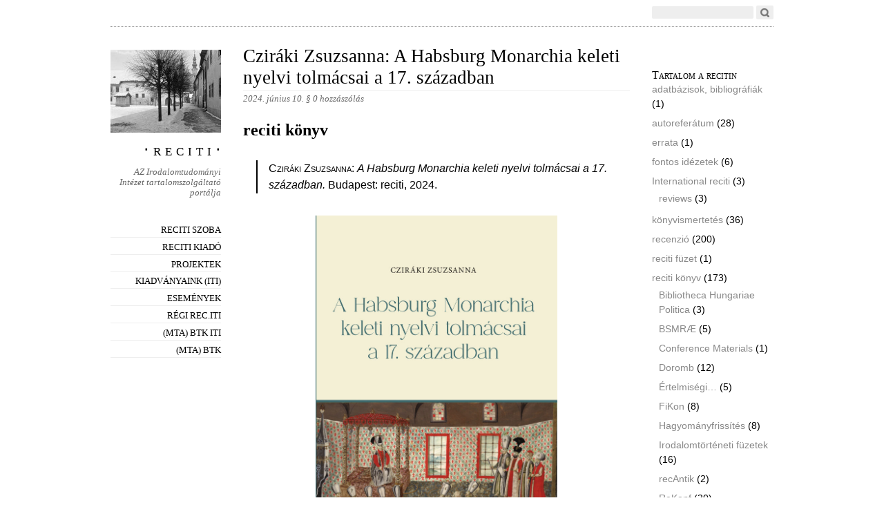

--- FILE ---
content_type: text/html; charset=UTF-8
request_url: https://www.reciti.hu/page/2
body_size: 36355
content:
<!DOCTYPE html PUBLIC "-//W3C//DTD XHTML 1.0 Strict//EN"
        "http://www.w3.org/TR/xhtml1/DTD/xhtml1-strict.dtd">
<html xmlns="http://www.w3.org/1999/xhtml" lang="hu">

<head>
  <head profile="http://gmpg.org/xfn/11">
  <meta http-equiv="Content-Type" content="text/html; charset=UTF-8" />
  <title> ‧ r e c i t i ‧</title>
  <link rel="stylesheet" href="https://www.reciti.hu/wp-content/themes/oulipo/style.css" type="text/css" media="screen" />
  <link rel="EditURI" type="application/rsd+xml" title="RSD" href="https://www.reciti.hu/xmlrpc.php?rsd" />
  <link rel="pingback" href="https://www.reciti.hu/xmlrpc.php" />

  <!--[if IE]>
    <link href="https://www.reciti.hu/wp-content/themes/oulipo/ie.css" type="text/css" rel="stylesheet" media="screen" />
  <![endif]-->
  
  <!--[if lte IE 6]>
    <link href="https://www.reciti.hu/wp-content/themes/oulipo/ie6.css" type="text/css" rel="stylesheet" media="screen" />
  <![endif]-->

    <meta name='robots' content='max-image-preview:large' />
	<style>img:is([sizes="auto" i], [sizes^="auto," i]) { contain-intrinsic-size: 3000px 1500px }</style>
	<link rel='dns-prefetch' href='//stats.wp.com' />
<link rel="alternate" type="application/rss+xml" title="‧ r e c i t i ‧ &raquo; hírcsatorna" href="https://www.reciti.hu/feed" />
<link rel="alternate" type="application/rss+xml" title="‧ r e c i t i ‧ &raquo; hozzászólás hírcsatorna" href="https://www.reciti.hu/comments/feed" />
<script type="text/javascript">
/* <![CDATA[ */
window._wpemojiSettings = {"baseUrl":"https:\/\/s.w.org\/images\/core\/emoji\/15.0.3\/72x72\/","ext":".png","svgUrl":"https:\/\/s.w.org\/images\/core\/emoji\/15.0.3\/svg\/","svgExt":".svg","source":{"concatemoji":"https:\/\/www.reciti.hu\/wp-includes\/js\/wp-emoji-release.min.js?ver=6.7.4"}};
/*! This file is auto-generated */
!function(i,n){var o,s,e;function c(e){try{var t={supportTests:e,timestamp:(new Date).valueOf()};sessionStorage.setItem(o,JSON.stringify(t))}catch(e){}}function p(e,t,n){e.clearRect(0,0,e.canvas.width,e.canvas.height),e.fillText(t,0,0);var t=new Uint32Array(e.getImageData(0,0,e.canvas.width,e.canvas.height).data),r=(e.clearRect(0,0,e.canvas.width,e.canvas.height),e.fillText(n,0,0),new Uint32Array(e.getImageData(0,0,e.canvas.width,e.canvas.height).data));return t.every(function(e,t){return e===r[t]})}function u(e,t,n){switch(t){case"flag":return n(e,"\ud83c\udff3\ufe0f\u200d\u26a7\ufe0f","\ud83c\udff3\ufe0f\u200b\u26a7\ufe0f")?!1:!n(e,"\ud83c\uddfa\ud83c\uddf3","\ud83c\uddfa\u200b\ud83c\uddf3")&&!n(e,"\ud83c\udff4\udb40\udc67\udb40\udc62\udb40\udc65\udb40\udc6e\udb40\udc67\udb40\udc7f","\ud83c\udff4\u200b\udb40\udc67\u200b\udb40\udc62\u200b\udb40\udc65\u200b\udb40\udc6e\u200b\udb40\udc67\u200b\udb40\udc7f");case"emoji":return!n(e,"\ud83d\udc26\u200d\u2b1b","\ud83d\udc26\u200b\u2b1b")}return!1}function f(e,t,n){var r="undefined"!=typeof WorkerGlobalScope&&self instanceof WorkerGlobalScope?new OffscreenCanvas(300,150):i.createElement("canvas"),a=r.getContext("2d",{willReadFrequently:!0}),o=(a.textBaseline="top",a.font="600 32px Arial",{});return e.forEach(function(e){o[e]=t(a,e,n)}),o}function t(e){var t=i.createElement("script");t.src=e,t.defer=!0,i.head.appendChild(t)}"undefined"!=typeof Promise&&(o="wpEmojiSettingsSupports",s=["flag","emoji"],n.supports={everything:!0,everythingExceptFlag:!0},e=new Promise(function(e){i.addEventListener("DOMContentLoaded",e,{once:!0})}),new Promise(function(t){var n=function(){try{var e=JSON.parse(sessionStorage.getItem(o));if("object"==typeof e&&"number"==typeof e.timestamp&&(new Date).valueOf()<e.timestamp+604800&&"object"==typeof e.supportTests)return e.supportTests}catch(e){}return null}();if(!n){if("undefined"!=typeof Worker&&"undefined"!=typeof OffscreenCanvas&&"undefined"!=typeof URL&&URL.createObjectURL&&"undefined"!=typeof Blob)try{var e="postMessage("+f.toString()+"("+[JSON.stringify(s),u.toString(),p.toString()].join(",")+"));",r=new Blob([e],{type:"text/javascript"}),a=new Worker(URL.createObjectURL(r),{name:"wpTestEmojiSupports"});return void(a.onmessage=function(e){c(n=e.data),a.terminate(),t(n)})}catch(e){}c(n=f(s,u,p))}t(n)}).then(function(e){for(var t in e)n.supports[t]=e[t],n.supports.everything=n.supports.everything&&n.supports[t],"flag"!==t&&(n.supports.everythingExceptFlag=n.supports.everythingExceptFlag&&n.supports[t]);n.supports.everythingExceptFlag=n.supports.everythingExceptFlag&&!n.supports.flag,n.DOMReady=!1,n.readyCallback=function(){n.DOMReady=!0}}).then(function(){return e}).then(function(){var e;n.supports.everything||(n.readyCallback(),(e=n.source||{}).concatemoji?t(e.concatemoji):e.wpemoji&&e.twemoji&&(t(e.twemoji),t(e.wpemoji)))}))}((window,document),window._wpemojiSettings);
/* ]]> */
</script>
<link rel='stylesheet' id='mci-footnotes-jquery-tooltips-pagelayout-none-css' href='https://www.reciti.hu/wp-content/plugins/footnotes/css/footnotes-jqttbrpl0.min.css?ver=2.7.3' type='text/css' media='all' />
<style id='wp-emoji-styles-inline-css' type='text/css'>

	img.wp-smiley, img.emoji {
		display: inline !important;
		border: none !important;
		box-shadow: none !important;
		height: 1em !important;
		width: 1em !important;
		margin: 0 0.07em !important;
		vertical-align: -0.1em !important;
		background: none !important;
		padding: 0 !important;
	}
</style>
<link rel='stylesheet' id='wp-block-library-css' href='https://www.reciti.hu/wp-includes/css/dist/block-library/style.min.css?ver=6.7.4' type='text/css' media='all' />
<link rel='stylesheet' id='mediaelement-css' href='https://www.reciti.hu/wp-includes/js/mediaelement/mediaelementplayer-legacy.min.css?ver=4.2.17' type='text/css' media='all' />
<link rel='stylesheet' id='wp-mediaelement-css' href='https://www.reciti.hu/wp-includes/js/mediaelement/wp-mediaelement.min.css?ver=6.7.4' type='text/css' media='all' />
<style id='jetpack-sharing-buttons-style-inline-css' type='text/css'>
.jetpack-sharing-buttons__services-list{display:flex;flex-direction:row;flex-wrap:wrap;gap:0;list-style-type:none;margin:5px;padding:0}.jetpack-sharing-buttons__services-list.has-small-icon-size{font-size:12px}.jetpack-sharing-buttons__services-list.has-normal-icon-size{font-size:16px}.jetpack-sharing-buttons__services-list.has-large-icon-size{font-size:24px}.jetpack-sharing-buttons__services-list.has-huge-icon-size{font-size:36px}@media print{.jetpack-sharing-buttons__services-list{display:none!important}}.editor-styles-wrapper .wp-block-jetpack-sharing-buttons{gap:0;padding-inline-start:0}ul.jetpack-sharing-buttons__services-list.has-background{padding:1.25em 2.375em}
</style>
<style id='classic-theme-styles-inline-css' type='text/css'>
/*! This file is auto-generated */
.wp-block-button__link{color:#fff;background-color:#32373c;border-radius:9999px;box-shadow:none;text-decoration:none;padding:calc(.667em + 2px) calc(1.333em + 2px);font-size:1.125em}.wp-block-file__button{background:#32373c;color:#fff;text-decoration:none}
</style>
<style id='global-styles-inline-css' type='text/css'>
:root{--wp--preset--aspect-ratio--square: 1;--wp--preset--aspect-ratio--4-3: 4/3;--wp--preset--aspect-ratio--3-4: 3/4;--wp--preset--aspect-ratio--3-2: 3/2;--wp--preset--aspect-ratio--2-3: 2/3;--wp--preset--aspect-ratio--16-9: 16/9;--wp--preset--aspect-ratio--9-16: 9/16;--wp--preset--color--black: #000000;--wp--preset--color--cyan-bluish-gray: #abb8c3;--wp--preset--color--white: #ffffff;--wp--preset--color--pale-pink: #f78da7;--wp--preset--color--vivid-red: #cf2e2e;--wp--preset--color--luminous-vivid-orange: #ff6900;--wp--preset--color--luminous-vivid-amber: #fcb900;--wp--preset--color--light-green-cyan: #7bdcb5;--wp--preset--color--vivid-green-cyan: #00d084;--wp--preset--color--pale-cyan-blue: #8ed1fc;--wp--preset--color--vivid-cyan-blue: #0693e3;--wp--preset--color--vivid-purple: #9b51e0;--wp--preset--gradient--vivid-cyan-blue-to-vivid-purple: linear-gradient(135deg,rgba(6,147,227,1) 0%,rgb(155,81,224) 100%);--wp--preset--gradient--light-green-cyan-to-vivid-green-cyan: linear-gradient(135deg,rgb(122,220,180) 0%,rgb(0,208,130) 100%);--wp--preset--gradient--luminous-vivid-amber-to-luminous-vivid-orange: linear-gradient(135deg,rgba(252,185,0,1) 0%,rgba(255,105,0,1) 100%);--wp--preset--gradient--luminous-vivid-orange-to-vivid-red: linear-gradient(135deg,rgba(255,105,0,1) 0%,rgb(207,46,46) 100%);--wp--preset--gradient--very-light-gray-to-cyan-bluish-gray: linear-gradient(135deg,rgb(238,238,238) 0%,rgb(169,184,195) 100%);--wp--preset--gradient--cool-to-warm-spectrum: linear-gradient(135deg,rgb(74,234,220) 0%,rgb(151,120,209) 20%,rgb(207,42,186) 40%,rgb(238,44,130) 60%,rgb(251,105,98) 80%,rgb(254,248,76) 100%);--wp--preset--gradient--blush-light-purple: linear-gradient(135deg,rgb(255,206,236) 0%,rgb(152,150,240) 100%);--wp--preset--gradient--blush-bordeaux: linear-gradient(135deg,rgb(254,205,165) 0%,rgb(254,45,45) 50%,rgb(107,0,62) 100%);--wp--preset--gradient--luminous-dusk: linear-gradient(135deg,rgb(255,203,112) 0%,rgb(199,81,192) 50%,rgb(65,88,208) 100%);--wp--preset--gradient--pale-ocean: linear-gradient(135deg,rgb(255,245,203) 0%,rgb(182,227,212) 50%,rgb(51,167,181) 100%);--wp--preset--gradient--electric-grass: linear-gradient(135deg,rgb(202,248,128) 0%,rgb(113,206,126) 100%);--wp--preset--gradient--midnight: linear-gradient(135deg,rgb(2,3,129) 0%,rgb(40,116,252) 100%);--wp--preset--font-size--small: 13px;--wp--preset--font-size--medium: 20px;--wp--preset--font-size--large: 36px;--wp--preset--font-size--x-large: 42px;--wp--preset--spacing--20: 0.44rem;--wp--preset--spacing--30: 0.67rem;--wp--preset--spacing--40: 1rem;--wp--preset--spacing--50: 1.5rem;--wp--preset--spacing--60: 2.25rem;--wp--preset--spacing--70: 3.38rem;--wp--preset--spacing--80: 5.06rem;--wp--preset--shadow--natural: 6px 6px 9px rgba(0, 0, 0, 0.2);--wp--preset--shadow--deep: 12px 12px 50px rgba(0, 0, 0, 0.4);--wp--preset--shadow--sharp: 6px 6px 0px rgba(0, 0, 0, 0.2);--wp--preset--shadow--outlined: 6px 6px 0px -3px rgba(255, 255, 255, 1), 6px 6px rgba(0, 0, 0, 1);--wp--preset--shadow--crisp: 6px 6px 0px rgba(0, 0, 0, 1);}:where(.is-layout-flex){gap: 0.5em;}:where(.is-layout-grid){gap: 0.5em;}body .is-layout-flex{display: flex;}.is-layout-flex{flex-wrap: wrap;align-items: center;}.is-layout-flex > :is(*, div){margin: 0;}body .is-layout-grid{display: grid;}.is-layout-grid > :is(*, div){margin: 0;}:where(.wp-block-columns.is-layout-flex){gap: 2em;}:where(.wp-block-columns.is-layout-grid){gap: 2em;}:where(.wp-block-post-template.is-layout-flex){gap: 1.25em;}:where(.wp-block-post-template.is-layout-grid){gap: 1.25em;}.has-black-color{color: var(--wp--preset--color--black) !important;}.has-cyan-bluish-gray-color{color: var(--wp--preset--color--cyan-bluish-gray) !important;}.has-white-color{color: var(--wp--preset--color--white) !important;}.has-pale-pink-color{color: var(--wp--preset--color--pale-pink) !important;}.has-vivid-red-color{color: var(--wp--preset--color--vivid-red) !important;}.has-luminous-vivid-orange-color{color: var(--wp--preset--color--luminous-vivid-orange) !important;}.has-luminous-vivid-amber-color{color: var(--wp--preset--color--luminous-vivid-amber) !important;}.has-light-green-cyan-color{color: var(--wp--preset--color--light-green-cyan) !important;}.has-vivid-green-cyan-color{color: var(--wp--preset--color--vivid-green-cyan) !important;}.has-pale-cyan-blue-color{color: var(--wp--preset--color--pale-cyan-blue) !important;}.has-vivid-cyan-blue-color{color: var(--wp--preset--color--vivid-cyan-blue) !important;}.has-vivid-purple-color{color: var(--wp--preset--color--vivid-purple) !important;}.has-black-background-color{background-color: var(--wp--preset--color--black) !important;}.has-cyan-bluish-gray-background-color{background-color: var(--wp--preset--color--cyan-bluish-gray) !important;}.has-white-background-color{background-color: var(--wp--preset--color--white) !important;}.has-pale-pink-background-color{background-color: var(--wp--preset--color--pale-pink) !important;}.has-vivid-red-background-color{background-color: var(--wp--preset--color--vivid-red) !important;}.has-luminous-vivid-orange-background-color{background-color: var(--wp--preset--color--luminous-vivid-orange) !important;}.has-luminous-vivid-amber-background-color{background-color: var(--wp--preset--color--luminous-vivid-amber) !important;}.has-light-green-cyan-background-color{background-color: var(--wp--preset--color--light-green-cyan) !important;}.has-vivid-green-cyan-background-color{background-color: var(--wp--preset--color--vivid-green-cyan) !important;}.has-pale-cyan-blue-background-color{background-color: var(--wp--preset--color--pale-cyan-blue) !important;}.has-vivid-cyan-blue-background-color{background-color: var(--wp--preset--color--vivid-cyan-blue) !important;}.has-vivid-purple-background-color{background-color: var(--wp--preset--color--vivid-purple) !important;}.has-black-border-color{border-color: var(--wp--preset--color--black) !important;}.has-cyan-bluish-gray-border-color{border-color: var(--wp--preset--color--cyan-bluish-gray) !important;}.has-white-border-color{border-color: var(--wp--preset--color--white) !important;}.has-pale-pink-border-color{border-color: var(--wp--preset--color--pale-pink) !important;}.has-vivid-red-border-color{border-color: var(--wp--preset--color--vivid-red) !important;}.has-luminous-vivid-orange-border-color{border-color: var(--wp--preset--color--luminous-vivid-orange) !important;}.has-luminous-vivid-amber-border-color{border-color: var(--wp--preset--color--luminous-vivid-amber) !important;}.has-light-green-cyan-border-color{border-color: var(--wp--preset--color--light-green-cyan) !important;}.has-vivid-green-cyan-border-color{border-color: var(--wp--preset--color--vivid-green-cyan) !important;}.has-pale-cyan-blue-border-color{border-color: var(--wp--preset--color--pale-cyan-blue) !important;}.has-vivid-cyan-blue-border-color{border-color: var(--wp--preset--color--vivid-cyan-blue) !important;}.has-vivid-purple-border-color{border-color: var(--wp--preset--color--vivid-purple) !important;}.has-vivid-cyan-blue-to-vivid-purple-gradient-background{background: var(--wp--preset--gradient--vivid-cyan-blue-to-vivid-purple) !important;}.has-light-green-cyan-to-vivid-green-cyan-gradient-background{background: var(--wp--preset--gradient--light-green-cyan-to-vivid-green-cyan) !important;}.has-luminous-vivid-amber-to-luminous-vivid-orange-gradient-background{background: var(--wp--preset--gradient--luminous-vivid-amber-to-luminous-vivid-orange) !important;}.has-luminous-vivid-orange-to-vivid-red-gradient-background{background: var(--wp--preset--gradient--luminous-vivid-orange-to-vivid-red) !important;}.has-very-light-gray-to-cyan-bluish-gray-gradient-background{background: var(--wp--preset--gradient--very-light-gray-to-cyan-bluish-gray) !important;}.has-cool-to-warm-spectrum-gradient-background{background: var(--wp--preset--gradient--cool-to-warm-spectrum) !important;}.has-blush-light-purple-gradient-background{background: var(--wp--preset--gradient--blush-light-purple) !important;}.has-blush-bordeaux-gradient-background{background: var(--wp--preset--gradient--blush-bordeaux) !important;}.has-luminous-dusk-gradient-background{background: var(--wp--preset--gradient--luminous-dusk) !important;}.has-pale-ocean-gradient-background{background: var(--wp--preset--gradient--pale-ocean) !important;}.has-electric-grass-gradient-background{background: var(--wp--preset--gradient--electric-grass) !important;}.has-midnight-gradient-background{background: var(--wp--preset--gradient--midnight) !important;}.has-small-font-size{font-size: var(--wp--preset--font-size--small) !important;}.has-medium-font-size{font-size: var(--wp--preset--font-size--medium) !important;}.has-large-font-size{font-size: var(--wp--preset--font-size--large) !important;}.has-x-large-font-size{font-size: var(--wp--preset--font-size--x-large) !important;}
:where(.wp-block-post-template.is-layout-flex){gap: 1.25em;}:where(.wp-block-post-template.is-layout-grid){gap: 1.25em;}
:where(.wp-block-columns.is-layout-flex){gap: 2em;}:where(.wp-block-columns.is-layout-grid){gap: 2em;}
:root :where(.wp-block-pullquote){font-size: 1.5em;line-height: 1.6;}
</style>
<link rel='stylesheet' id='toc-screen-css' href='https://www.reciti.hu/wp-content/plugins/table-of-contents-plus/screen.min.css?ver=2411.1' type='text/css' media='all' />
<style id='toc-screen-inline-css' type='text/css'>
div#toc_container {width: 25%;}div#toc_container ul li {font-size: 90%;}
</style>
<link rel='stylesheet' id='taxopress-frontend-css-css' href='https://www.reciti.hu/wp-content/plugins/simple-tags/assets/frontend/css/frontend.css?ver=3.28.1' type='text/css' media='all' />
<link rel='stylesheet' id='jetpack-subscriptions-css' href='https://www.reciti.hu/wp-content/plugins/jetpack/modules/subscriptions/subscriptions.css?ver=14.1' type='text/css' media='all' />
<style id='jetpack_facebook_likebox-inline-css' type='text/css'>
.widget_facebook_likebox {
	overflow: hidden;
}

</style>
<link rel='stylesheet' id='zotpress.shortcode.min.css-css' href='https://www.reciti.hu/wp-content/plugins/zotpress/css/zotpress.shortcode.min.css?ver=6.7.4' type='text/css' media='all' />
<script type="text/javascript" src="https://www.reciti.hu/wp-includes/js/jquery/jquery.min.js?ver=3.7.1" id="jquery-core-js"></script>
<script type="text/javascript" src="https://www.reciti.hu/wp-includes/js/jquery/jquery-migrate.min.js?ver=3.4.1" id="jquery-migrate-js"></script>
<script type="text/javascript" src="https://www.reciti.hu/wp-content/plugins/footnotes/js/jquery.tools.min.js?ver=1.2.7.redacted.2" id="mci-footnotes-jquery-tools-js"></script>
<script type="text/javascript" src="https://www.reciti.hu/wp-content/plugins/simple-tags/assets/frontend/js/frontend.js?ver=3.28.1" id="taxopress-frontend-js-js"></script>
<link rel="https://api.w.org/" href="https://www.reciti.hu/wp-json/" /><link rel="EditURI" type="application/rsd+xml" title="RSD" href="https://www.reciti.hu/xmlrpc.php?rsd" />
<meta name="generator" content="WordPress 6.7.4" />
	<style>img#wpstats{display:none}</style>
		<style type="text/css">
.avatar {vertical-align:middle; margin-right:5px;}
.credit {font-size: 50%;}
</style>
		    <style type="text/css">
        span.header_image { background: url(https://reciti.hu/wp-content/uploads/cropped-2869.jpg) no-repeat;
                  width: 160px;
                  height: 120px;
                  display: block;
                  margin-bottom: 30px;
                 }
        #main_nav h1.masthead a { color:#blank; }
    </style>
<!-- Jetpack Open Graph Tags -->
<meta property="og:type" content="website" />
<meta property="og:title" content="‧ r e c i t i ‧" />
<meta property="og:description" content="AZ Irodalomtudományi Intézet tartalomszolgáltató portálja" />
<meta property="og:url" content="https://www.reciti.hu/" />
<meta property="og:site_name" content="‧ r e c i t i ‧" />
<meta property="og:image" content="https://www.reciti.hu/wp-content/uploads/reciti1-54b6e9d7v1_site_icon.png" />
<meta property="og:image:width" content="512" />
<meta property="og:image:height" content="512" />
<meta property="og:image:alt" content="" />
<meta property="og:locale" content="hu_HU" />

<!-- End Jetpack Open Graph Tags -->
<link rel="icon" href="https://www.reciti.hu/wp-content/uploads/reciti1-54b6e9d7v1_site_icon-32x32.png" sizes="32x32" />
<link rel="icon" href="https://www.reciti.hu/wp-content/uploads/reciti1-54b6e9d7v1_site_icon-256x256.png" sizes="192x192" />
<link rel="apple-touch-icon" href="https://www.reciti.hu/wp-content/uploads/reciti1-54b6e9d7v1_site_icon-256x256.png" />
<meta name="msapplication-TileImage" content="https://www.reciti.hu/wp-content/uploads/reciti1-54b6e9d7v1_site_icon.png" />

<style type="text/css" media="all">
.footnotes_reference_container {margin-top: 24px !important; margin-bottom: 0px !important;}
.footnote_container_prepare > p {border-bottom: 1px solid #aaaaaa !important;}
.footnote_tooltip { font-size: 13px !important; color: #000000 !important; background-color: #ffffff !important; border-width: 1px !important; border-style: solid !important; border-color: #cccc99 !important; -webkit-box-shadow: 2px 2px 11px #666666; -moz-box-shadow: 2px 2px 11px #666666; box-shadow: 2px 2px 11px #666666; max-width: 450px !important;}


</style>
</head>

<body class="home blog paged paged-2">
<div id="wrapper">
  <div id="search">
    <span class="twitter"><!-- If you want to integrate Twitter, use http://rick.jinlabs.com/code/twitter/ and put the code snippet here.  --></span>
    <form method="get" id="searchform" action="https://www.reciti.hu/">
<div><input type="text" class="search" value="" size="15" name="s" id="s" />
<input type="submit" id="searchsubmit" value="Go" /></div>
</form>
</div>

<div id="main_nav">
    <span class="header_image"></span>
    <h1 class="masthead" style="margin-top: -1em"><a href="https://www.reciti.hu">‧ r e c i t i ‧</a></h1>
    <p class="description">AZ Irodalomtudományi Intézet tartalomszolgáltató portálja</p>
      <ul id="menu-1-menu" class="menu"><li id="menu-item-2769" class="menu-item menu-item-type-post_type menu-item-object-page menu-item-2769"><a href="https://www.reciti.hu/reciti-szoba">Reciti Szoba</a></li>
<li id="menu-item-2771" class="menu-item menu-item-type-post_type menu-item-object-page menu-item-2771"><a href="https://www.reciti.hu/reciti-kiado">Reciti Kiadó</a></li>
<li id="menu-item-2772" class="menu-item menu-item-type-post_type menu-item-object-page menu-item-has-children menu-item-2772"><a href="https://www.reciti.hu/projektek">Projektek</a>
<ul class="sub-menu">
	<li id="menu-item-2787" class="menu-item menu-item-type-post_type menu-item-object-page menu-item-2787"><a href="https://www.reciti.hu/projektek/biblioterapia">Biblioterápia</a></li>
	<li id="menu-item-2789" class="menu-item menu-item-type-post_type menu-item-object-page menu-item-2789"><a href="https://www.reciti.hu/projektek/corpus-alienum-2/corpus-alienum">Corpus alienum (archív projekt)</a></li>
	<li id="menu-item-2792" class="menu-item menu-item-type-post_type menu-item-object-page menu-item-2792"><a href="https://www.reciti.hu/projektek/doromb">Doromb</a></li>
	<li id="menu-item-2793" class="menu-item menu-item-type-post_type menu-item-object-page menu-item-2793"><a href="https://www.reciti.hu/projektek/iuniores">Iuniores</a></li>
	<li id="menu-item-3143" class="menu-item menu-item-type-post_type menu-item-object-page menu-item-3143"><a href="https://www.reciti.hu/projektek/reformtankonyvek">Reformtankönyvek</a></li>
</ul>
</li>
<li id="menu-item-2794" class="menu-item menu-item-type-post_type menu-item-object-page menu-item-2794"><a href="https://www.reciti.hu/kiadvanyok-iti">Kiadványaink (ITI)</a></li>
<li id="menu-item-2801" class="menu-item menu-item-type-custom menu-item-object-custom menu-item-2801"><a href="http://www.reciti.hu/events">események</a></li>
<li id="menu-item-2795" class="menu-item menu-item-type-custom menu-item-object-custom menu-item-2795"><a href="http://plone.iti.mta.hu/rec.iti">régi rec.iti</a></li>
<li id="menu-item-2796" class="menu-item menu-item-type-custom menu-item-object-custom menu-item-2796"><a href="https://iti.btk.mta.hu/hu/">(mta) btk iti</a></li>
<li id="menu-item-2797" class="menu-item menu-item-type-custom menu-item-object-custom menu-item-2797"><a href="https://btk.mta.hu">(mta) btk</a></li>
</ul>  </div>

<div id="content">
<div id="entry_content">
         <div class="post-8419 post type-post status-publish format-standard hentry category-reciti-konyv">       <h2 class="title"><a href="https://www.reciti.hu/2024/8419" rel="bookmark" title="Permanent Link to Cziráki Zsuzsanna: A Habsburg Monarchia keleti nyelvi tolmácsai a 17. században">Cziráki Zsuzsanna: A Habsburg Monarchia keleti nyelvi tolmácsai a 17. században</a></h2>
      <p class="date">2024. június 10. &sect; <a href="https://www.reciti.hu/2024/8419#respond"><span class="commentcount">0 hozzászólás</span></a></p>
      
              <div class="entry">
                    
<h1 style="text-align: justify;">reciti könyv</h1>
<blockquote><span style="font-variant: small-caps;">Cziráki Zsuzsanna</span>: <em>A Habsburg Monarchia keleti nyelvi tolmácsai a 17. században.</em> Budapest: reciti, 2024.</blockquote>
<p style="text-align: justify;"><a class="hover-lazy-felix" href="https://www.reciti.hu/wp-content/uploads/cziraki_borfile-scaled.jpg"><img fetchpriority="high" decoding="async" data-attachment-id="8415" data-permalink="https://www.reciti.hu/cziraki_borfile" data-orig-file="https://www.reciti.hu/wp-content/uploads/cziraki_borfile-scaled.jpg" data-orig-size="1792,2560" data-comments-opened="1" data-image-meta="{&quot;aperture&quot;:&quot;0&quot;,&quot;credit&quot;:&quot;&quot;,&quot;camera&quot;:&quot;&quot;,&quot;caption&quot;:&quot;&quot;,&quot;created_timestamp&quot;:&quot;0&quot;,&quot;copyright&quot;:&quot;&quot;,&quot;focal_length&quot;:&quot;0&quot;,&quot;iso&quot;:&quot;0&quot;,&quot;shutter_speed&quot;:&quot;0&quot;,&quot;title&quot;:&quot;&quot;,&quot;orientation&quot;:&quot;0&quot;}" data-image-title="cziraki_borfile" data-image-description="" data-image-caption="" data-medium-file="https://www.reciti.hu/wp-content/uploads/cziraki_borfile-210x300.jpg" data-large-file="https://www.reciti.hu/wp-content/uploads/cziraki_borfile-717x1024.jpg" class="aligncenter wp-image-8415 " src="https://www.reciti.hu/wp-content/uploads/cziraki_borfile-scaled.jpg" alt="" width="350" height="500" srcset="https://www.reciti.hu/wp-content/uploads/cziraki_borfile-scaled.jpg 1792w, https://www.reciti.hu/wp-content/uploads/cziraki_borfile-210x300.jpg 210w, https://www.reciti.hu/wp-content/uploads/cziraki_borfile-717x1024.jpg 717w, https://www.reciti.hu/wp-content/uploads/cziraki_borfile-768x1097.jpg 768w, https://www.reciti.hu/wp-content/uploads/cziraki_borfile-1075x1536.jpg 1075w, https://www.reciti.hu/wp-content/uploads/cziraki_borfile-1433x2048.jpg 1433w" sizes="(max-width: 350px) 100vw, 350px" /></a></p>
<p style="text-align: justify;">A Habsburg Monarchia és az Oszmán Birodalom közép-európai hatalmi vetélkedésére irányuló szerteágazó kutatásokban a birodalomközi kommunikáció és a kultúrák közötti párbeszéd vizsgálata különösen népszerű irányvonal az utóbbi időben. A két nagyhatalom között közvetítő keleti nyelvi tolmácsok kiválóan megragadhatók ebben a kontextusban, hiszen a nemzetközi diplomácia interkulturális mediátoraiként végezték testet-lelket egyaránt próbára tevő munkájukat. E kötet főként bécsi levéltári források alapján vezeti el az olvasót a 17. századi poliglott császári tolmácsok világába és a Habsburg központi kormányzat látószögéből mutatja be a kora újkori értelmiségi hivatalnokok e különleges csoportját. <a href="https://www.reciti.hu/2024/8419#more-8419" class="more-link"><br />&raquo; Tovább a teljes szövegre &laquo;</a></p>        </div>
        </div><!-- close post_class -->             <div class="post-8319 post type-post status-publish format-standard hentry category-recenzio tag-hunyady-sandor tag-ket-vilaghaboru-kozotti-magyar-irodalom tag-liminalitas tag-proza tag-tertapasztalat">       <h2 class="title"><a href="https://www.reciti.hu/2024/8319" rel="bookmark" title="Permanent Link to Wirágh András írása">Wirágh András írása</a></h2>
      <p class="date">2024. május 30. &sect; <a href="https://www.reciti.hu/2024/8319#respond"><span class="commentcount">0 hozzászólás</span></a></p>
      
              <div class="entry">
                    
<h1 style="text-align: justify;">recenzió</h1>
<blockquote>
<p style="text-align: justify;"><span style="font-variant: small-caps;">Kovács</span> Krisztina. <em>„…gazdag gyűjtőteknője különböző fajták patakjainak…”: Táj- és térképzetek Hunyady Sándor prózájában</em>. Budapest: Dotnet, 2023.</p>
</blockquote>
<p style="text-align: justify;">Egy írói monográfia szerzője számtalan megközelítési lehetőség közül válogathat, miközben csupán egy fontos dologra kell figyelnie, tárgyának centrális helyzetben tartására. A monográfus szabadon mozgathatja a biográfia és a szoros szövegolvasás arányát szabályozó potmétert, vizsgálatában lemerülhet az adott szerző publikálatlan korpuszáig, de támaszkodhat csupán elérhető, ismert, kanonikus szövegekre is. Dönthet úgy, hogy a fókusz tágabbra nyitásával nagyobb teret enged az elsődleges kontextusnak, de mellőzheti is ezeket az elrugaszkodási pontokat. Az egy évtizeddel korábban megvédett doktori disszertációjának végső át- és kidolgozásában Kovács Krisztina egy olyan, a fenti szempontok szerint mozaikos megközelítést alkalmazott, amellyel nem egy használati utasítást, hanem egy részletgazdag térképet adott olvasói kezébe. <a href="https://www.reciti.hu/2024/8319#more-8319" class="more-link"><br />&raquo; Tovább a teljes szövegre &laquo;</a></p>        </div>
        </div><!-- close post_class -->             <div class="post-8400 post type-post status-publish format-standard hentry category-irodalomtorteneti-fuzetek category-reciti-konyv">       <h2 class="title"><a href="https://www.reciti.hu/2024/8400" rel="bookmark" title="Permanent Link to S. Laczkó András: Kegyetlen gazdagság, anyagi mennyország. Költészet és gazdaság a 18–19. századi magyar irodalomban">S. Laczkó András: Kegyetlen gazdagság, anyagi mennyország. Költészet és gazdaság a 18–19. századi magyar irodalomban</a></h2>
      <p class="date">2024. május 21. &sect; <a href="https://www.reciti.hu/2024/8400#comments"><span class="commentcount">1 hozzászólás</span></a></p>
      
              <div class="entry">
                    
<h1 style="text-align: justify;">reciti könyv</h1>
<blockquote><span style="font-variant: small-caps;">S. Laczkó</span> András: <em>Kegyetlen gazdagság, anyagi mennyország. Költészet és gazdaság a 18–19. századi magyar irodalomban.</em> Irodalomtörténeti füzetek 190. Budapest: reciti, 2024.</blockquote>
<p style="text-align: justify;"><a href="https://www.reciti.hu/wp-content/uploads/IF190_borfile.jpg"><img decoding="async" data-attachment-id="8396" data-permalink="https://www.reciti.hu/if190_borfile" data-orig-file="https://www.reciti.hu/wp-content/uploads/IF190_borfile.jpg" data-orig-size="1476,2186" data-comments-opened="1" data-image-meta="{&quot;aperture&quot;:&quot;0&quot;,&quot;credit&quot;:&quot;&quot;,&quot;camera&quot;:&quot;&quot;,&quot;caption&quot;:&quot;&quot;,&quot;created_timestamp&quot;:&quot;0&quot;,&quot;copyright&quot;:&quot;&quot;,&quot;focal_length&quot;:&quot;0&quot;,&quot;iso&quot;:&quot;0&quot;,&quot;shutter_speed&quot;:&quot;0&quot;,&quot;title&quot;:&quot;&quot;,&quot;orientation&quot;:&quot;1&quot;}" data-image-title="IF190_borfile" data-image-description="" data-image-caption="" data-medium-file="https://www.reciti.hu/wp-content/uploads/IF190_borfile-203x300.jpg" data-large-file="https://www.reciti.hu/wp-content/uploads/IF190_borfile-691x1024.jpg" class="aligncenter wp-image-8396 " src="https://www.reciti.hu/wp-content/uploads/IF190_borfile.jpg" alt="" width="322" height="477" srcset="https://www.reciti.hu/wp-content/uploads/IF190_borfile.jpg 1476w, https://www.reciti.hu/wp-content/uploads/IF190_borfile-203x300.jpg 203w, https://www.reciti.hu/wp-content/uploads/IF190_borfile-691x1024.jpg 691w, https://www.reciti.hu/wp-content/uploads/IF190_borfile-768x1137.jpg 768w, https://www.reciti.hu/wp-content/uploads/IF190_borfile-1037x1536.jpg 1037w, https://www.reciti.hu/wp-content/uploads/IF190_borfile-1383x2048.jpg 1383w" sizes="(max-width: 322px) 100vw, 322px" /></a>A kötet több, az 1790-es évek első fele és az 1840-es évek közepe között született magyar szépirodalmi munka részletes, a szövegek gazdaság-, eszme- és eseménytörténeti kontextusát is feltáró elemzésén keresztül mutatja be az időszak fontos ökonómiai kérdéseinek, gazdaságelméleti és -politikai elgondolásainak kapcsolatát az egykorú költészettel. A könyv esettanulmányok sorozatában vizsgálja, hogy miként jelent meg a korszak verses műveiben a konzumáció és a (helyes) vásárlói magatartás problémaköre. Ezáltal a hazai fogyasztói (ön)tudat alakulástörténetének fontos szakaszába nyerünk bepillantást.</p>
<p style="text-align: justify;">Az áttekintés Nagy János és Barcsay Ábrahám költeményeivel kezdődik, melyek a gyarmatáruk vásárlásának anyagi és erkölcsi konzekvenciáit firtatták, s egészen a védegyleti eszmét népszerűsítő, hazafias/honleányi fogyasztásra buzdító agitációs művekig tart. <a href="https://www.reciti.hu/2024/8400#more-8400" class="more-link"><br />&raquo; Tovább a teljes szövegre &laquo;</a></p>        </div>
        </div><!-- close post_class -->             <div class="post-8355 post type-post status-publish format-standard hentry category-recenzio tag-irodalmi-nyilvanossag tag-irodalmi-piac tag-irodalomszociologia tag-lektur tag-magyar-regenytortenet tag-prozapoetika">       <h2 class="title"><a href="https://www.reciti.hu/2024/8355" rel="bookmark" title="Permanent Link to Hites Sándor írása">Hites Sándor írása</a></h2>
      <p class="date">2024. május 16. &sect; <a href="https://www.reciti.hu/2024/8355#respond"><span class="commentcount">0 hozzászólás</span></a></p>
      
              <div class="entry">
                    


<h1 style="text-align: justify;">recenzió</h1>
<blockquote>
<p style="text-align: justify;"><span style="font-variant: small-caps;">Béres</span> Norbert. <em>A klasszikus századforduló népszerű prózairodalma.</em> Csokonai Könyvtár 63. Debrecen:  Debreceni Egyetemi Kiadó, 2023. 315 p.</p>
</blockquote>
<p style="text-align: justify;">„Affectált, erőtetett tónus, vég nélküli szószaporítás, képtelen frazeológia, s mindezzel oly nehézkessége a mondatszerkesztésnek, mely próbára teszi a legfeláldozóbb türelmet is. Valóban ennek a könyvnek olvasását büntetésképen lehetne elrendelni oly embereknek, akik a régi irodalommal szakszerűen nem foglalkoznak.” – írja a dualizmus korának egyik jeles pedagógusa és esztétája, Névy László 1881-ben a Petőfi Társaság havi közlönye, a <em>Koszorú</em> hasábjain Mészáros Ignác bő száz évvel azelőtt, 1772-ben megjelent <em>Kartigám</em> című regényéről.<a href="#_ftn1" name="_ftnref1">[1]</a> És azon keresztül tulajdonképpen a korai magyar regényirodalom egészéről is. Névy cikkének címe <em>Dédanyáink olvasmányai</em>, vagyis egy olyan korszakban született, amikor még volt folytonossága, személyes, családtörténeti távlatokban is jelentkező folytonossága e művek emlékezetének (még ha ekkor a művek valahai népszerűsége már talányosnak is tűnt föl). Későbbi értekezőknek még lesújtóbb volt a véleménye a magyar nyelvű regény kezdeteiről. Ahogy az utolsó átfogó történeti áttekintés szerzője, Wéber Antal fogalmazott 1959-ben: „nem sok örömünk telik a magyar regényirodalom elindulásában”, hiszen „művészileg másodrangú, tartalmukban elavult, módszereikben követhetetlen” szövegekről van szó.<a href="#_ftn2" name="_ftnref2">[2]</a> <a href="https://www.reciti.hu/2024/8355#more-8355" class="more-link"><br />&raquo; Tovább a teljes szövegre &laquo;</a></p>        </div>
        </div><!-- close post_class -->             <div class="post-8362 post type-post status-publish format-standard hentry category-recenzio tag-izabela-czartoryska tag-kertmuveszet tag-lengyelorszag tag-tajkert tag-worlitz">       <h2 class="title"><a href="https://www.reciti.hu/2024/8362" rel="bookmark" title="Permanent Link to Granasztói Olga írása">Granasztói Olga írása</a></h2>
      <p class="date">2024. május 9. &sect; <a href="https://www.reciti.hu/2024/8362#respond"><span class="commentcount">0 hozzászólás</span></a></p>
      
              <div class="entry">
                    
<h1 style="text-align: justify;">recenzió</h1>
<blockquote>
<p style="text-align: justify;">Jana <span style="font-variant: small-caps;">Kittelmann</span>, Michael <span style="font-variant: small-caps;">Niedermeier</span>, Andrea <span style="font-variant: small-caps;">Thiele</span>, Hg. <em>Über Gärten im Gespräch. Wechselwirkungen zwischen Landschaftsgärten des 18. und frühen 19. Jahrhunderts in Mittel- und Ostmitteleuropa</em>. Halle (Saale): Mitteldeutscher Verlag, 2023. 248 p.</p>
</blockquote>
<p style="text-align: justify;"><em>Über Gärten im Gespräch. Wechselwirkungen zwischen Landschaftsgärten des 18. und frühen 19. Jahrhunderts in Mittel- und Ostmitteleuropa</em> [Párbeszéd a kertekről. Kölcsönhatások a közép-kelet-európai tájkertek között a 18. és korai 19. században]: ezzel az első hallásra nem túl figyelemkeltő címmel jelent meg 2023-ban Halle-ban egy nemzetközi, interdiszciplináris kerttörténeti konferencia anyaga, amelynek előzménye a Wörlitzben 2021 szeptemberében azonos címmel megrendezett konferencia volt. Ha fellapozzuk az egyébként borítóját tekintve sem túl izgalmasnak tűnő kötetet, tartalma az első benyomáshoz képest épp ellenkezőleg, irigylésre méltóan gazdagnak mutatkozik, betekintést engedve – tizenkét német és/vagy angol nyelvű tanulmányon keresztül – főképp a legkiemelkedőbb lengyel tájképi kertek sokrétű kultúrtörténeti jelentőségébe, úgy téve eleget a kölcsönhatások vizsgálatának, hogy elsődlegesen a két legnagyobb hatású korabeli német tájképi kertkomplexum, a weimari és a wörlitzi kertbirodalom kulturális transzfer szerepét állítja reflektorfénybe. <a href="https://www.reciti.hu/2024/8362#more-8362" class="more-link"><br />&raquo; Tovább a teljes szövegre &laquo;</a></p>        </div>
        </div><!-- close post_class -->             <div class="post-8264 post type-post status-publish format-standard hentry category-recenzio tag-jankovich-miklos tag-klasszika-filologia tag-mukincsgyujtemenyek tag-nyelvmuveles tag-nyelvpolitika">       <h2 class="title"><a href="https://www.reciti.hu/2024/8264" rel="bookmark" title="Permanent Link to Haramza Kristóf írása">Haramza Kristóf írása</a></h2>
      <p class="date">2024. április 18. &sect; <a href="https://www.reciti.hu/2024/8264#respond"><span class="commentcount">0 hozzászólás</span></a></p>
      
              <div class="entry">
                    


<h1 style="text-align: justify;">recenzió</h1>
<blockquote>
<p style="text-align: justify;"><span style="font-variant: small-caps;">Csörsz</span> Rumen István, szerk. <em>Enyészetnek örvénnyéből ki ragadtam: Jankovich Miklós és kora.</em> Reciti konferenciakötetek 21. Budapest: reciti, 2023.</p>
</blockquote>
<p style="text-align: justify;">Nemcsak a laikus olvasókat, de a szövegek közti bizonyítások és cáfolatok rengetegében járatos kutatókat is gyakran fenyegeti a veszély, hogy összehasonlító vizsgálataik során az irodalomtörténet múltjából felhalmozódott gazdag kéziratanyagot, nyelvemlékeinket és műkincseinket mintegy <em>a lezárt tények sorozatának</em> tekintsék. A tömörített adatbázisok és a tanulmánykötetek formáihoz szokva ugyanis könnyen feledésbe merülhet például egy őskézirat másolatainak variabilitása és tartalmi rugalmassága, a szövegváltozatok vándorlása, és a hagyományozódás epizódjainak ismerete. A kötet bevezetőjében említett két kulcsfogalom, az <em>értékmegőrzés</em> és <em>értékmentés</em> relevanciájának megértése és módszerré alakítása ezáltal illeszkedhet a filológiai munkálatok keretébe. <a href="https://www.reciti.hu/2024/8264#more-8264" class="more-link"><br />&raquo; Tovább a teljes szövegre &laquo;</a></p>        </div>
        </div><!-- close post_class -->             <div class="post-8344 post type-post status-publish format-standard hentry category-konyvismertetes tag-az-ujsag tag-gajari-odon tag-sajtotortenet tag-tarcairodalom tag-tisza-istvan">       <h2 class="title"><a href="https://www.reciti.hu/2024/8344" rel="bookmark" title="Permanent Link to Wirágh András írása">Wirágh András írása</a></h2>
      <p class="date">2024. április 11. &sect; <a href="https://www.reciti.hu/2024/8344#respond"><span class="commentcount">0 hozzászólás</span></a></p>
      
              <div class="entry">
                    


<h1 style="text-align: justify;">könyvismertetés</h1>
<blockquote>
<p style="text-align: justify;"><span style="font-variant: small-caps;">Martin</span> József. <em>Ismeretlen ismerősünk: Gajári Ödön élete és pályája: </em>Az Újság<em> a dualizmus liberális sajtóvilágában</em>. Budapest: L’Harmattan Kiadó, 2023.</p>
</blockquote>
<p style="text-align: justify;">A magyar irodalom- és sajtótörténetben viszonylag ismeretlen műfaj a hírlapmonográfia. Egy neves, több évtizeden át megjelenő politikai napilap történetének megírásához több folyó(kilo)méternyi anyagot kell átlapoznia a kutatónak, miközben meg kell küzdenie a szembejövő ismeretlenekkel (mára teljesen elfeledett újság- és tárcaírók sokaságával), a magyar történetírás esetlegesen kevéssé vizsgált eseményeivel, valamint az utóbbi időben igencsak feldúsult médiaelméleti szakirodalommal is – érthető hát, miért nem jelennek meg hasonló kötetek éves rendszerességgel, dacára annak, hogy a digitalitás kellős közepén már nem feltétlenül kell hónapokat tölteni közgyűjteményi olvasótermekben, hogy egy száz évvel ezelőtti napilapba beleolvashassunk. Martin József, elmondása szerint, tizenkét évet szánt arra, hogy a dualizmus egyik legfontosabb napilapját közelebb hozza a 21. századi olvasóhoz, de kettős portréjával izgalmas interdiszciplináris munkát tett le az asztalra. <a href="https://www.reciti.hu/2024/8344#more-8344" class="more-link"><br />&raquo; Tovább a teljes szövegre &laquo;</a></p>        </div>
        </div><!-- close post_class -->             <div class="post-8266 post type-post status-publish format-standard hentry category-recenzio tag-emlekezet tag-kulturatudomany tag-tanulmanykotet tag-temetes tag-vay-adam">       <h2 class="title"><a href="https://www.reciti.hu/2024/8266" rel="bookmark" title="Permanent Link to Móré Tünde írása">Móré Tünde írása</a></h2>
      <p class="date">2024. április 4. &sect; <a href="https://www.reciti.hu/2024/8266#respond"><span class="commentcount">0 hozzászólás</span></a></p>
      
              <div class="entry">
                    


<h1 style="text-align: justify;">recenzió</h1>
<blockquote>
<p style="text-align: justify;"><span style="font-variant: small-caps;">Mercs</span> István, szerk. <em>Mindenütt felyül az ég: Gyász, temetések és újratemetések a magyar kultusz- és irodalomtörténetben</em>. Modus Hodiernus 12. Nyíregyháza: Móricz Zsigmond Kulturális Egyesület, 2022.</p>
</blockquote>
<p style="text-align: justify;">A tizenkilenc tanulmányt tartalmazó, Szilágyi Márton előszavával megjelent kötet egy 2016-ban rendezett művelődéstörténeti konferencia anyagát teszi közzé, amelynek apropóját Vay Ádám kuruc generális újratemetésének 110. évfordulója adta. A Móricz Zsigmond Kulturális Egyesület egy korábbi konferenciája szintén a Rákóczi-szabadságharchoz kapcsolódott, amely a <em>Kuruc(kodó) irodalom</em> címet kapta és a szatmári béke 300. évfordulójára emlékezett. <a href="https://www.reciti.hu/2024/8266#more-8266" class="more-link"><br />&raquo; Tovább a teljes szövegre &laquo;</a></p>        </div>
        </div><!-- close post_class -->             <div class="post-8328 post type-post status-publish format-standard hentry category-irodalomtorteneti-fuzetek category-reciti-konyv">       <h2 class="title"><a href="https://www.reciti.hu/2024/8328" rel="bookmark" title="Permanent Link to Imre Mihály: A fizikoteologizmus irodalmának hazai forrásai">Imre Mihály: A fizikoteologizmus irodalmának hazai forrásai</a></h2>
      <p class="date">2024. március 27. &sect; <a href="https://www.reciti.hu/2024/8328#respond"><span class="commentcount">0 hozzászólás</span></a></p>
      
              <div class="entry">
                    
<h1 style="text-align: justify;">reciti könyv</h1>
<blockquote><span style="font-variant: small-caps;">Imre</span> Mihály: <em>A fizikoteologizmus irodalmának hazai forrásai.</em> Irodalomtörténeti füzetek 189. Budapest: reciti, 2024.</blockquote>
<p style="text-align: justify;"><a href="https://www.reciti.hu/wp-content/uploads/IF189_borfile.jpg"><img decoding="async" data-attachment-id="8324" data-permalink="https://www.reciti.hu/if189_borfile" data-orig-file="https://www.reciti.hu/wp-content/uploads/IF189_borfile.jpg" data-orig-size="1478,2186" data-comments-opened="1" data-image-meta="{&quot;aperture&quot;:&quot;0&quot;,&quot;credit&quot;:&quot;&quot;,&quot;camera&quot;:&quot;&quot;,&quot;caption&quot;:&quot;&quot;,&quot;created_timestamp&quot;:&quot;0&quot;,&quot;copyright&quot;:&quot;&quot;,&quot;focal_length&quot;:&quot;0&quot;,&quot;iso&quot;:&quot;0&quot;,&quot;shutter_speed&quot;:&quot;0&quot;,&quot;title&quot;:&quot;&quot;,&quot;orientation&quot;:&quot;0&quot;}" data-image-title="IF189_borfile" data-image-description="" data-image-caption="" data-medium-file="https://www.reciti.hu/wp-content/uploads/IF189_borfile-203x300.jpg" data-large-file="https://www.reciti.hu/wp-content/uploads/IF189_borfile-692x1024.jpg" class="aligncenter wp-image-8324 " src="https://www.reciti.hu/wp-content/uploads/IF189_borfile.jpg" alt="" width="320" height="473" srcset="https://www.reciti.hu/wp-content/uploads/IF189_borfile.jpg 1478w, https://www.reciti.hu/wp-content/uploads/IF189_borfile-203x300.jpg 203w, https://www.reciti.hu/wp-content/uploads/IF189_borfile-692x1024.jpg 692w, https://www.reciti.hu/wp-content/uploads/IF189_borfile-768x1136.jpg 768w, https://www.reciti.hu/wp-content/uploads/IF189_borfile-1039x1536.jpg 1039w, https://www.reciti.hu/wp-content/uploads/IF189_borfile-1385x2048.jpg 1385w" sizes="(max-width: 320px) 100vw, 320px" /></a>A fizikoteologizmus tana, világképe a 18. századi Európában a teológiai, filozófiai és kultúratudományi gondolkodás fontos része volt. Egyaránt megtaláljuk természetismereti, teológiai, filozófiai tárgyú munkákban, kegyességi, liturgikus jellegű írásokban és szépirodalmi művekben. E nézetrendszer szerint a természet megismeréséből következhet Isten megismerése, a természet tehát üdvérték hordozója, közvetítője.</p>
<p style="text-align: justify;">Jelen kötet elsőként tárja fel áttekintő módon e szellemi irányzat korabeli magyarországi forrásanyagát. Ez egyrészt a nyugat-európai egyetemeken (Németország, Hollandia, Svájc, Anglia) tanuló protestáns peregrinus diákok olvasmányaiból, diktátumaiból, feljegyzéseiből kerül ki, másrészt a Debreceni és a Sárospataki Református Kollégium kéziratait és nyomtatott könyvanyagát jelenti. Az idegen nyelvű források a század folyamán lassan anyanyelvűvé válnak, műfajok sokaságában közvetítik a fizikoteologizmus bonyolult rendszerét, előkészítve Fazekas Mihály és Csokonai Vitéz Mihály életművét. <a href="https://www.reciti.hu/2024/8328#more-8328" class="more-link"><br />&raquo; Tovább a teljes szövegre &laquo;</a></p>        </div>
        </div><!-- close post_class -->             <div class="post-8262 post type-post status-publish format-standard hentry category-recenzio">       <h2 class="title"><a href="https://www.reciti.hu/2024/8262" rel="bookmark" title="Permanent Link to Jean-Charles Daumy írása">Jean-Charles Daumy írása</a></h2>
      <p class="date">2024. március 14. &sect; <a href="https://www.reciti.hu/2024/8262#respond"><span class="commentcount">0 hozzászólás</span></a></p>
      
              <div class="entry">
                    


<h1 style="text-align: justify;">compte rendu</h1>
<blockquote>
<p style="text-align: justify;">Kálmán <span style="font-variant: small-caps;">Thaly</span>. <em>Rodosto et les tombes des émigrés.</em> Édition scientifique dirigée par Ferenc <span style="font-variant: small-caps;">Tóth</span>, texte original traduit du hongrois par Elisabeth <span style="font-variant: small-caps;">Sugár.</span> Budapest: ELKH BTK, 2021.</p>
</blockquote>
<p style="text-align: justify;">Voici un ouvrage qui est le fruit d’une magnifique collaboration d’historiens qui ont effectué la remise à jour d’un écrit tout à fait considérable pour l’historiographie hongroise. <em>Rodosto et les tombes des émigrés</em>, œuvre du polygraphe Kálmán Thaly (1839-1909), nous plonge dans une période remarquable du passé hongrois, celle de la fin du XIX<sup>e</sup> siècle, quand les intellectuels et érudits redécouvrirent les figures des héros nationaux des siècles antérieurs. <a href="https://www.reciti.hu/2024/8262#more-8262" class="more-link"><br />&raquo; Tovább a teljes szövegre &laquo;</a></p>        </div>
        </div><!-- close post_class -->             <div class="post-8145 post type-post status-publish format-standard hentry category-ef-usergroup-doromb category-reciti-konyv">       <h2 class="title"><a href="https://www.reciti.hu/2024/8145" rel="bookmark" title="Permanent Link to Doromb: Közköltészeti tanulmányok, 11.">Doromb: Közköltészeti tanulmányok, 11.</a></h2>
      <p class="date">2024. február 15. &sect; <a href="https://www.reciti.hu/2024/8145#respond"><span class="commentcount">0 hozzászólás</span></a></p>
      
              <div class="entry">
                    
<h1 style="text-align: justify;">reciti könyv</h1>
<blockquote>
<div class="csl-bib-body">
<div class="csl-entry" style="text-align: justify;"><span style="font-variant: small-caps;">Csörsz</span> Rumen István, szerk. <i>Doromb: Közköltészeti tanulmányok, 11</i>. Budapest: reciti, 2023.</div>
</div>
</blockquote>
<p style="text-align: justify;"><a href="https://www.reciti.hu/wp-content/uploads/Doromb11_borfile-scaled.jpg" rel="attachment wp-att-3661"><img loading="lazy" decoding="async" data-attachment-id="8217" data-permalink="https://www.reciti.hu/doromb11_borfile" data-orig-file="https://www.reciti.hu/wp-content/uploads/Doromb11_borfile-scaled.jpg" data-orig-size="1884,2560" data-comments-opened="1" data-image-meta="{&quot;aperture&quot;:&quot;0&quot;,&quot;credit&quot;:&quot;&quot;,&quot;camera&quot;:&quot;&quot;,&quot;caption&quot;:&quot;&quot;,&quot;created_timestamp&quot;:&quot;0&quot;,&quot;copyright&quot;:&quot;&quot;,&quot;focal_length&quot;:&quot;0&quot;,&quot;iso&quot;:&quot;0&quot;,&quot;shutter_speed&quot;:&quot;0&quot;,&quot;title&quot;:&quot;&quot;,&quot;orientation&quot;:&quot;0&quot;}" data-image-title="Doromb11_borfile" data-image-description="" data-image-caption="" data-medium-file="https://www.reciti.hu/wp-content/uploads/Doromb11_borfile-221x300.jpg" data-large-file="https://www.reciti.hu/wp-content/uploads/Doromb11_borfile-754x1024.jpg" class="aligncenter wp-image-8217 " src="https://www.reciti.hu/wp-content/uploads/Doromb11_borfile-scaled.jpg" alt="" width="330" height="449" srcset="https://www.reciti.hu/wp-content/uploads/Doromb11_borfile-scaled.jpg 1884w, https://www.reciti.hu/wp-content/uploads/Doromb11_borfile-221x300.jpg 221w, https://www.reciti.hu/wp-content/uploads/Doromb11_borfile-754x1024.jpg 754w, https://www.reciti.hu/wp-content/uploads/Doromb11_borfile-768x1044.jpg 768w, https://www.reciti.hu/wp-content/uploads/Doromb11_borfile-1130x1536.jpg 1130w, https://www.reciti.hu/wp-content/uploads/Doromb11_borfile-1507x2048.jpg 1507w" sizes="auto, (max-width: 330px) 100vw, 330px" /></a>Ma azt is felnyitjuk digitálisan, amit nem nyitunk fel. A titkok meglesésének kényszere beszélgetni hívja a mulandóságot a jelennel, újra és újra. Egy szöveg az olvasótól nyer életet, akár ezerszer olvasták később, akár csak egyszer. De sose feledjük: nem betűkkel találkozunk, hanem egykori emberek tudásával, véleményével. Az életükből hagytak ránk valamit, amit tisztelettel kell forgatnunk.<br /> <a href="https://www.reciti.hu/2024/8145#more-8145" class="more-link"><br />&raquo; Tovább a teljes szövegre &laquo;</a></p>        </div>
        </div><!-- close post_class -->             <div class="post-8165 post type-post status-publish format-standard hentry category-recenzio tag-hatastortenet tag-oneletiras tag-textologia tag-textualizacio tag-tobbnyelvuseg">       <h2 class="title"><a href="https://www.reciti.hu/2024/8165" rel="bookmark" title="Permanent Link to Kovács Ilona írása">Kovács Ilona írása</a></h2>
      <p class="date">2024. január 26. &sect; <a href="https://www.reciti.hu/2024/8165#respond"><span class="commentcount">0 hozzászólás</span></a></p>
      
              <div class="entry">
                    


<h1 style="text-align: justify;">recenzió</h1>
<blockquote>
<p style="text-align: justify;"><span style="font-variant: small-caps;">Tüskés</span> Gábor ‒ <span style="font-variant: small-caps;">Knapp</span> Éva. <em>A textualizált Rákóczi</em>. Budapest: Balassi Kiadó, 2023.</p>
</blockquote>
<p style="text-align: justify;">A Rákóczi-filológia történetében mérföldkő a fenti kötet megjelenése, amely – a teljesség igénye nélkül ugyan –, de rendkívül részletes összefoglalót és elemzéseket tartalmaz Rákóczi írói életművének legjelentősebb szövegeiről, ezek kiadásairól és hatástörténetéről. A könyv ugyanakkor a szerzők életművének is nagyigényű (488 oldal terjedelmű) összegzése, mert a fejezetek korábbi tanulmányaik összegyűjtéséből álltak össze, illetve a korábban csak idegen nyelven megjelent szövegek magyar változatával egészítették ki a kötetet. Az utóbbi szövegek közlésével Rákóczi-művekre vonatkozó elemzéseik magyar befogadását könnyítették meg, mivel ezek itt egy helyen, magyarul elérhetőek lettek.  <a href="https://www.reciti.hu/2024/8165#more-8165" class="more-link"><br />&raquo; Tovább a teljes szövegre &laquo;</a></p>        </div>
        </div><!-- close post_class -->             <div class="post-8176 post type-post status-publish format-standard hentry category-reciti-konyv category-rekonf">       <h2 class="title"><a href="https://www.reciti.hu/2024/8176" rel="bookmark" title="Permanent Link to Janus Pannonius, Vitéz János és a humanista hagyomány továbbélése (1450–1630) (ReKonf ‧ 23)">Janus Pannonius, Vitéz János és a humanista hagyomány továbbélése (1450–1630) (ReKonf ‧ 23)</a></h2>
      <p class="date">2024. január 22. &sect; <a href="https://www.reciti.hu/2024/8176#respond"><span class="commentcount">0 hozzászólás</span></a></p>
      
              <div class="entry">
                    
<h1>reciti könyv</h1>
<blockquote><span style="font-variant: small-caps;">Bajáki</span> Rita és <span style="font-variant: small-caps;">Szilágyi</span> Emőke Rita, szerk. <em>Janus Pannonius, Vitéz János és a humanista hagyomány továbbélése (1450–1630).</em> Reciti konferenciakötetek 23. Budapest: reciti, 2023.</blockquote>
<p style="text-align: justify;"><a class="hover-lazy-felix" href="https://www.reciti.hu/wp-content/uploads/ReKonf_23_borfile-scaled.jpg" rel="attachment wp-att-2365"><img loading="lazy" decoding="async" data-attachment-id="8172" data-permalink="https://www.reciti.hu/rekonf_23_borfile" data-orig-file="https://www.reciti.hu/wp-content/uploads/ReKonf_23_borfile-scaled.jpg" data-orig-size="1765,2560" data-comments-opened="1" data-image-meta="{&quot;aperture&quot;:&quot;0&quot;,&quot;credit&quot;:&quot;&quot;,&quot;camera&quot;:&quot;&quot;,&quot;caption&quot;:&quot;&quot;,&quot;created_timestamp&quot;:&quot;0&quot;,&quot;copyright&quot;:&quot;&quot;,&quot;focal_length&quot;:&quot;0&quot;,&quot;iso&quot;:&quot;0&quot;,&quot;shutter_speed&quot;:&quot;0&quot;,&quot;title&quot;:&quot;&quot;,&quot;orientation&quot;:&quot;0&quot;}" data-image-title="ReKonf_23_borfile" data-image-description="" data-image-caption="" data-medium-file="https://www.reciti.hu/wp-content/uploads/ReKonf_23_borfile-207x300.jpg" data-large-file="https://www.reciti.hu/wp-content/uploads/ReKonf_23_borfile-706x1024.jpg" class="aligncenter wp-image-8172 " src="https://www.reciti.hu/wp-content/uploads/ReKonf_23_borfile-scaled.jpg" alt="" width="464" height="673" srcset="https://www.reciti.hu/wp-content/uploads/ReKonf_23_borfile-scaled.jpg 1765w, https://www.reciti.hu/wp-content/uploads/ReKonf_23_borfile-207x300.jpg 207w, https://www.reciti.hu/wp-content/uploads/ReKonf_23_borfile-706x1024.jpg 706w, https://www.reciti.hu/wp-content/uploads/ReKonf_23_borfile-768x1114.jpg 768w, https://www.reciti.hu/wp-content/uploads/ReKonf_23_borfile-1059x1536.jpg 1059w, https://www.reciti.hu/wp-content/uploads/ReKonf_23_borfile-1412x2048.jpg 1412w" sizes="auto, (max-width: 464px) 100vw, 464px" /></a>Jelen kötet a 2022. szeptember 7‒10. között <em>Janus Pannonius, Vitéz János és a humanista hagyomány továbbélése (1450‒1630)</em> címmel rendezett tudományos konferencia írásos anyagát adja közre.</p>
<p style="text-align: justify;">A tanácskozás fókuszpontját két kerek évforduló adta: 550. évfordulója volt Janus Pannonius és Vitéz János halálának, illetve 400 éve zajlott Heidelberg ostroma, amely alapjaiban változtatta meg a magyar peregrinus diákok és hitvitázó prédikátorok sorsát.</p>
<p style="text-align: justify;">A konferencia előadásainak itt olvasható írásos változatai a két humanista munkásságát, a korabeli filológia kialakulását, illetve a külföldi peregrináció és a hazai egyetemalapítás kérdéseit tárgyalják. <a href="https://www.reciti.hu/2024/8176#more-8176" class="more-link"><br />&raquo; Tovább a teljes szövegre &laquo;</a></p>        </div>
        </div><!-- close post_class -->             <div class="post-8154 post type-post status-publish format-standard hentry category-bsmrae category-reciti-konyv">       <h2 class="title"><a href="https://www.reciti.hu/2023/8154" rel="bookmark" title="Permanent Link to Iohannes Filiczki De Filefalva: Carmina Quae Exstant Omnia">Iohannes Filiczki De Filefalva: Carmina Quae Exstant Omnia</a></h2>
      <p class="date">2023. december 31. &sect; <a href="https://www.reciti.hu/2023/8154#respond"><span class="commentcount">0 hozzászólás</span></a></p>
      
              <div class="entry">
                    
<h1>reciti könyv</h1>
<blockquote>
<div>
<p><span style="font-variant: small-caps;">Filiczki De Filefalva</span>, Iohannes.<em> Carmina Quae Exstant Omnia.</em> Edidit, Introduxit Et Commentariis Instruxit David <span style="font-variant: small-caps;">Molnár</span>. 7. Bibliotheca Scriptorum Medii Recentisque Ævorum. Series Nova 20. Budapest: reciti, 2023.</p>
</div>
</blockquote>
<p><a style="outline-width: 0px !important; user-select: auto !important;" href="https://www.reciti.hu/wp-content/uploads/BSMRAE_MolnarD_borito-scaled.jpg"><img loading="lazy" decoding="async" data-attachment-id="8150" data-permalink="https://www.reciti.hu/bsmrae_molnard_borito" data-orig-file="https://www.reciti.hu/wp-content/uploads/BSMRAE_MolnarD_borito-scaled.jpg" data-orig-size="1765,2560" data-comments-opened="1" data-image-meta="{&quot;aperture&quot;:&quot;0&quot;,&quot;credit&quot;:&quot;&quot;,&quot;camera&quot;:&quot;&quot;,&quot;caption&quot;:&quot;&quot;,&quot;created_timestamp&quot;:&quot;0&quot;,&quot;copyright&quot;:&quot;&quot;,&quot;focal_length&quot;:&quot;0&quot;,&quot;iso&quot;:&quot;0&quot;,&quot;shutter_speed&quot;:&quot;0&quot;,&quot;title&quot;:&quot;&quot;,&quot;orientation&quot;:&quot;0&quot;}" data-image-title="BSMRAE_MolnarD_borító" data-image-description="" data-image-caption="" data-medium-file="https://www.reciti.hu/wp-content/uploads/BSMRAE_MolnarD_borito-207x300.jpg" data-large-file="https://www.reciti.hu/wp-content/uploads/BSMRAE_MolnarD_borito-706x1024.jpg" class="aligncenter wp-image-8150 " src="https://www.reciti.hu/wp-content/uploads/BSMRAE_MolnarD_borito-scaled.jpg" alt="" width="306" height="444" srcset="https://www.reciti.hu/wp-content/uploads/BSMRAE_MolnarD_borito-scaled.jpg 1765w, https://www.reciti.hu/wp-content/uploads/BSMRAE_MolnarD_borito-207x300.jpg 207w, https://www.reciti.hu/wp-content/uploads/BSMRAE_MolnarD_borito-706x1024.jpg 706w, https://www.reciti.hu/wp-content/uploads/BSMRAE_MolnarD_borito-768x1114.jpg 768w, https://www.reciti.hu/wp-content/uploads/BSMRAE_MolnarD_borito-1059x1536.jpg 1059w, https://www.reciti.hu/wp-content/uploads/BSMRAE_MolnarD_borito-1412x2048.jpg 1412w" sizes="auto, (max-width: 306px) 100vw, 306px" /></a>The oeuvre of Iohannes Filiczki de Filefalva (ca. 1583–1622) is almost com­pletely unknown in Hungarian literary history, although some of his contem­poraries called him the “second Ovid”. After a decade and a half of his pere­grination in Germany and Switzer­land, he returned to Hungary around May 1616, and worked as an assistant professor at the Calvinist school of Sárospatak. In 1622, he became the rector but died of the plague in August of the same year. <a href="https://www.reciti.hu/2023/8154#more-8154" class="more-link"><br />&raquo; Tovább a teljes szövegre &laquo;</a></p>        </div>
        </div><!-- close post_class -->             <div class="post-8123 post type-post status-publish format-standard hentry category-recenzio tag-16-szazad tag-mediterraneum tag-oszman-birodalom tag-oszman-hirszerzes tag-oszman-kemelharitas tag-oszman-ugynokhalozat">       <h2 class="title"><a href="https://www.reciti.hu/2023/8123" rel="bookmark" title="Permanent Link to Dorogi Ilona írása">Dorogi Ilona írása</a></h2>
      <p class="date">2023. december 15. &sect; <a href="https://www.reciti.hu/2023/8123#respond"><span class="commentcount">0 hozzászólás</span></a></p>
      
              <div class="entry">
                    
<h1>recenzió</h1>
<blockquote>
<p style="text-align: justify;"><span style="font-variant: small-caps;">Gürkan</span>, Emrah Safa. <em>A szultán kémei. Oszmán hírszerzési módszerek és ügynökhálózatok a 16.</em> <em>században.</em> Budapest: Gondolat Kiadó, 2020.</p>
</blockquote>
<p style="text-align: justify;">A hírszerzés, kémkedés vagy kevésbé negatív értelműen fogalmazva az információkhoz való hozzájutás minden állam számára alapvető fontosságú. Így van ez manapság is, de így volt a történelem során bármikor. Annak kibogozása, hogy több száz évvel ezelőtt miként folytatták e tevékenységet, korántsem egyszerű feladat, hiszen a kémkedés fő jellemzője, hogy többnyire titokban végezték. Abban az esetben, ha az Oszmán Birodalom 16. századi hírszerzése a kutatási téma, a nehézségek még nagyobbak. Az oszmánok is fontosnak tartották, hogy megbízható ismeretekkel, információkkal rendelkezzenek ellenfeleikről, a körülöttük lévő világról. Ennek ellenére ebben az időben még nem rendelkeztek központi hírszerző szervezettel, mint ahogy számos európai állam már igen. További nehézséget jelent, hogy a hírszerzés bázisaiként is működő állandó követségeket sem létesítettek. Így az oszmán kori államigazgatás iratait őrző levéltárakban szerényebb mennyiségű és eléggé egyoldalú források találhatóak.  <a href="https://www.reciti.hu/2023/8123#more-8123" class="more-link"><br />&raquo; Tovább a teljes szövegre &laquo;</a></p>        </div>
        </div><!-- close post_class -->             <div class="post-8039 post type-post status-publish format-standard hentry category-recenzio tag-csath-geza tag-hajnoczy-peter tag-kodlovag tag-krudy-gyula tag-marai-sandor tag-modern-magyar-irodalom">       <h2 class="title"><a href="https://www.reciti.hu/2023/8039" rel="bookmark" title="Permanent Link to Major Ágnes írása">Major Ágnes írása</a></h2>
      <p class="date">2023. november 9. &sect; <a href="https://www.reciti.hu/2023/8039#respond"><span class="commentcount">0 hozzászólás</span></a></p>
      
              <div class="entry">
                    


<h1 style="text-align: justify;">recenzió</h1>
<blockquote>
<p style="text-align: justify;"><span style="font-variant: small-caps;">Ludmán</span> Katalin és <span style="font-variant: small-caps;">Radnai</span> Dániel Szabolcs, szerk. <em>„A rejtelem volt az írósága…”: A ködlovag-jelenség történeti, poétikai és biografikus vetületei a századfordulótól napjainkig</em>. Miskolc: Miskolci Egyetem Irodalomtudományi Doktori Iskola, 2022.</p>
</blockquote>
<p style="text-align: justify;">A 2022 márciusában a Miskolci Egyetem Bölcsészettudományi Karán megrendezett irodalomtudományi tanácskozás előadásainak szerkesztett változatait közlő tanulmánygyűjtemény azon konferenciakiadványok sorába tartozik, melyek jól átgondolt, koherens koncepcióval rendelkeznek, eredeti kérdésfeltevésekre eredeti válaszlehetőségeket kínálnak, s egyúttal bennük rejlik a potenciál, hogy a középpontba emelt problémakört vizsgáló kutatók fontos és iránymutató referenciaműve legyen. A ködlovag-terminust irodalom- és befogadástörténeti, poétikai vagy épp életrajzi keretben körüljáró kötetben tapasztalt tudósok és fiatal, pályájuk elején álló kutatók írásai, összefoglaló, áttekintő jellegű szövegek, illetve esettanulmányok váltják egymást. <a href="https://www.reciti.hu/2023/8039#more-8039" class="more-link"><br />&raquo; Tovább a teljes szövegre &laquo;</a></p>        </div>
        </div><!-- close post_class -->             <div class="post-8114 post type-post status-publish format-standard hentry category-fontos-idezetek">       <h2 class="title"><a href="https://www.reciti.hu/2023/8114" rel="bookmark" title="Permanent Link to Szapphó: Gongülához">Szapphó: Gongülához</a></h2>
      <p class="date">2023. november 6. &sect; <a href="https://www.reciti.hu/2023/8114#respond"><span class="commentcount">0 hozzászólás</span></a></p>
      
              <div class="entry">
                    
<blockquote>
<div dir="ltr">Jöjj hamar hozzám, amilyen hamar tudsz,</div>
<div dir="ltr">rózsabimbóm Gongüla, tejfehér szép</div>
<div dir="ltr">köntösödben: lásd, a szivem szerelme</div>
<div dir="ltr">       száll körülötted,</div>
<div dir="ltr"> </div>
<div dir="ltr">szép leány: mert már ha ruhádra nézek,</div>
<div dir="ltr">akkor is reszket, gyönyörömre, szivem.</div>
<div dir="ltr">Egykoron szórtam magam is szidalmat</div>
<div dir="ltr">       Aphroditéra,</div>
<div dir="ltr"> </div>
<div dir="ltr">most pedig kérem, szavamért kegyét ne</div>
<div dir="ltr">vonja meg tőlem, de kiért leginkább</div>
<div dir="ltr">vágyom én, azt hozza el újra, hozzon</div>
<div dir="ltr">       téged ölembe.</div>
<div dir="ltr"> </div>
<div dir="ltr"><em>Devecseri Gábor fordítása</em></div>
</blockquote>
<div dir="ltr">Szapphó (Kr. e. 630/620 k. – Kr. e. 570 k.), leszboszi költőNŐ</div>
<div dir="ltr">Forrás: <span style="font-variant: small-caps;">Szepessy</span> Tibor, szerk. <i>Görög költők antológiája. </i>A világirodalom klasszikusai. Budapest: Európa Könyvkiadó, 1982, 112.</div>
        </div>
        </div><!-- close post_class -->             <div class="post-8106 post type-post status-publish format-standard hentry category-reciti-konyv category-rekonf">       <h2 class="title"><a href="https://www.reciti.hu/2023/8106" rel="bookmark" title="Permanent Link to Avantgárd nőírók, női alkotók (ReKonf ‧ 22)">Avantgárd nőírók, női alkotók (ReKonf ‧ 22)</a></h2>
      <p class="date">2023. november 5. &sect; <a href="https://www.reciti.hu/2023/8106#respond"><span class="commentcount">0 hozzászólás</span></a></p>
      
              <div class="entry">
                    
<h1>reciti könyv</h1>
<blockquote>
<p style="text-align: justify;"><span style="font-variant: small-caps;">Földes</span> Györgyi, szerk. <em>Avantgárd nőírók, női alkotók.</em> Reciti konferenciakötetek 22. Budapest: reciti, 2023.</p>
</blockquote>
<p style="text-align: justify;"><a href="https://www.reciti.hu/wp-content/uploads/Rekonf22_borfile-scaled.jpg" rel="attachment wp-att-2365"><img loading="lazy" decoding="async" data-attachment-id="8102" data-permalink="https://www.reciti.hu/rekonf22_borfile" data-orig-file="https://www.reciti.hu/wp-content/uploads/Rekonf22_borfile-scaled.jpg" data-orig-size="1800,2560" data-comments-opened="1" data-image-meta="{&quot;aperture&quot;:&quot;0&quot;,&quot;credit&quot;:&quot;&quot;,&quot;camera&quot;:&quot;&quot;,&quot;caption&quot;:&quot;&quot;,&quot;created_timestamp&quot;:&quot;0&quot;,&quot;copyright&quot;:&quot;&quot;,&quot;focal_length&quot;:&quot;0&quot;,&quot;iso&quot;:&quot;0&quot;,&quot;shutter_speed&quot;:&quot;0&quot;,&quot;title&quot;:&quot;&quot;,&quot;orientation&quot;:&quot;0&quot;}" data-image-title="Rekonf22_borfile" data-image-description="" data-image-caption="" data-medium-file="https://www.reciti.hu/wp-content/uploads/Rekonf22_borfile-211x300.jpg" data-large-file="https://www.reciti.hu/wp-content/uploads/Rekonf22_borfile-720x1024.jpg" class="aligncenter wp-image-8102 " src="https://www.reciti.hu/wp-content/uploads/Rekonf22_borfile-scaled.jpg" alt="" width="352" height="501" srcset="https://www.reciti.hu/wp-content/uploads/Rekonf22_borfile-scaled.jpg 1800w, https://www.reciti.hu/wp-content/uploads/Rekonf22_borfile-211x300.jpg 211w, https://www.reciti.hu/wp-content/uploads/Rekonf22_borfile-720x1024.jpg 720w, https://www.reciti.hu/wp-content/uploads/Rekonf22_borfile-768x1092.jpg 768w, https://www.reciti.hu/wp-content/uploads/Rekonf22_borfile-1080x1536.jpg 1080w, https://www.reciti.hu/wp-content/uploads/Rekonf22_borfile-1440x2048.jpg 1440w" sizes="auto, (max-width: 352px) 100vw, 352px" /></a>Jelen kötet a Bölcsészettudományi Kutatóközpont Irodalomtudományi Intézet által 2022 novemberében megrendezett <em>Avantgárd nőírók, női alkotók</em> című konferencia előadásaiból készült tanulmányokat teszi közzé. A tanulmánykötet írásai a nemzetközi avantgárd mozgalmakban marginalizált női szereplők munkásságára interdiszciplináris, több művészeti ágra kiterjedő érdeklődéssel kérdeznek rá, a vizsgált életművek gyakran intermediális jellegét is nyomatékosítva. A különböző tudományterületeket képviselő, többnyelvű és többkultúrájú háttérrel rendelkező szerzők értelmezései az avantgárd transznacionális jellegét hangsúlyozzák.</p>
<p style="text-align: justify;"> <a href="https://www.reciti.hu/2023/8106#more-8106" class="more-link"><br />&raquo; Tovább a teljes szövegre &laquo;</a></p>        </div>
        </div><!-- close post_class -->             <div class="post-8046 post type-post status-publish format-standard hentry category-konyvismertetes tag-boom tag-ezredfordulo tag-latin-amerikai-irodalom tag-metairodalom tag-post-boom tag-roberto-bolano">       <h2 class="title"><a href="https://www.reciti.hu/2023/8046" rel="bookmark" title="Permanent Link to Wirágh András írása">Wirágh András írása</a></h2>
      <p class="date">2023. november 3. &sect; <a href="https://www.reciti.hu/2023/8046#respond"><span class="commentcount">0 hozzászólás</span></a></p>
      
              <div class="entry">
                    


<h1 style="text-align: justify;">könyvismertetés</h1>
<blockquote>
<p style="text-align: justify;"><span style="font-variant: small-caps;">Bolaño</span>, Roberto.<em> The Last Interview and Other Conversations</em>. A bevezető tanulmányt írta Marcela <span style="font-variant: small-caps;">Valdes</span>. Fordította Sybil <span style="font-variant: small-caps;">Perez</span>. New York: Melville House Publishing, 2009.</p>
</blockquote>
<p style="text-align: justify;">Borítékolható, hogy Jon Fosse, az irodalmi Nobel-díj 2023-as norvég nyertesének könyveladásai világszerte megugranak majd a közeljövőben. A könyvkiadók a tervezhető események (mint például a nemrég befejeződött 28. Budapesti Nemzetközi Könyvfesztivál, vagy a karácsonyi könyvvásárok) mellett olyan mozzanatokkal is kalkulálhatnak könyveik eladását illetően, amelyekre közvetlenül bizonyosan kevés ráhatásuk van, illetve legszívesebben elkerülnék ezeket. A rangos kitüntetések mellett így, akármilyen bizarr is ezzel együtt említeni, a szerzők halála bír hasonló könyvpiaci felhajtóerővel. Egy amerikai kiadó tulajdonképpen az utóbbi szomorú momentumokból próbál már egy bő évtizede tőkét kovácsolni – a sort a 2003-ban elhunyt Robert Bolañóval kezdték. <a href="https://www.reciti.hu/2023/8046#more-8046" class="more-link"><br />&raquo; Tovább a teljes szövegre &laquo;</a></p>        </div>
        </div><!-- close post_class -->             <div class="post-8076 post type-post status-publish format-standard hentry category-irodalomtorteneti-fuzetek category-reciti-konyv">       <h2 class="title"><a href="https://www.reciti.hu/2023/8076" rel="bookmark" title="Permanent Link to Molnár Antal: Zsinatok háborújától a pannon illírizmusig">Molnár Antal: Zsinatok háborújától a pannon illírizmusig</a></h2>
      <p class="date">2023. október 12. &sect; <a href="https://www.reciti.hu/2023/8076#respond"><span class="commentcount">0 hozzászólás</span></a></p>
      
              <div class="entry">
                    
<h1 style="text-align: justify;">reciti könyv</h1>
<blockquote><span style="font-variant: small-caps;">Molnár</span> Antal: <em>Zsinatok háborújától a pannon illírizmusig: A magyar–horvát viszony újrafogalmazása a zágrábi zsinaton és Zaicz János pálos szerzetes emlékiratában (1634–1635).</em> Irodalomtörténeti füzetek 188. Budapest: reciti, 2023.</blockquote>
<p style="text-align: justify;"><a href="https://www.reciti.hu/wp-content/uploads/IF188_borkep.jpg"><img loading="lazy" decoding="async" data-attachment-id="8079" data-permalink="https://www.reciti.hu/if188_borkep" data-orig-file="https://www.reciti.hu/wp-content/uploads/IF188_borkep.jpg" data-orig-size="1500,2233" data-comments-opened="1" data-image-meta="{&quot;aperture&quot;:&quot;0&quot;,&quot;credit&quot;:&quot;&quot;,&quot;camera&quot;:&quot;&quot;,&quot;caption&quot;:&quot;&quot;,&quot;created_timestamp&quot;:&quot;0&quot;,&quot;copyright&quot;:&quot;&quot;,&quot;focal_length&quot;:&quot;0&quot;,&quot;iso&quot;:&quot;0&quot;,&quot;shutter_speed&quot;:&quot;0&quot;,&quot;title&quot;:&quot;&quot;,&quot;orientation&quot;:&quot;0&quot;}" data-image-title="IF188_borkep" data-image-description="" data-image-caption="" data-medium-file="https://www.reciti.hu/wp-content/uploads/IF188_borkep-202x300.jpg" data-large-file="https://www.reciti.hu/wp-content/uploads/IF188_borkep-688x1024.jpg" class="aligncenter wp-image-8079 " src="https://www.reciti.hu/wp-content/uploads/IF188_borkep.jpg" alt="" width="300" height="446" srcset="https://www.reciti.hu/wp-content/uploads/IF188_borkep.jpg 1500w, https://www.reciti.hu/wp-content/uploads/IF188_borkep-202x300.jpg 202w, https://www.reciti.hu/wp-content/uploads/IF188_borkep-688x1024.jpg 688w, https://www.reciti.hu/wp-content/uploads/IF188_borkep-768x1143.jpg 768w, https://www.reciti.hu/wp-content/uploads/IF188_borkep-1032x1536.jpg 1032w, https://www.reciti.hu/wp-content/uploads/IF188_borkep-1376x2048.jpg 1376w" sizes="auto, (max-width: 300px) 100vw, 300px" /></a>A modern nemzet formálódásával kapcsolatos kutatások az elmúlt évtizedekben egyre nagyobb hangsúlyt helyeznek a nacionalizmus 16–18. századi előzményeire. Jelen munka a nemzetközi historiográfia ezen irányzatához kapcsolódik, mégpedig egy összetett ideologéma, a déli szláv katolikusok által kidolgozott 16–17. századi illírizmus vizsgálatával. A kutatás apropóját egy 2008-ban felfedezett dokumentum, Zaicz János pálos szerzetesnek az 1634. évi zágrábi zsinat után összeállított, eddig ismeretlen emlékirata jelentette. <a href="https://www.reciti.hu/2023/8076#more-8076" class="more-link"><br />&raquo; Tovább a teljes szövegre &laquo;</a></p>        </div>
        </div><!-- close post_class -->             <div class="post-8041 post type-post status-publish format-standard hentry category-recenzio tag-babits-mihaly tag-filologia tag-genetikus-kritika tag-kritikai-kiadas tag-szenasi-zoltan tag-textologia">       <h2 class="title"><a href="https://www.reciti.hu/2023/8041" rel="bookmark" title="Permanent Link to Major Ágnes írása">Major Ágnes írása</a></h2>
      <p class="date">2023. szeptember 28. &sect; <a href="https://www.reciti.hu/2023/8041#respond"><span class="commentcount">0 hozzászólás</span></a></p>
      
              <div class="entry">
                    


<h1 style="text-align: justify;">recenzió</h1>
<blockquote>
<p style="text-align: justify;"><span style="font-variant: small-caps;">Szénási</span> Zoltán. <em>Textológia és interpretáció: Filológiai és szövegkritikai vizsgálódások Babits Mihály 1916 és 1920 között keletkezett versei kapcsán.</em> Budapest: Universitas Könyvkiadó, 2022.</p>
</blockquote>
<p style="text-align: justify;">A Babits-versek kritikai kiadásainak munkálatai az utóbbi néhány évben új lendületet kaptak. A Bölcsészettudományi Kutatóközpont Irodalomtudományi Intézetében zajló filológiai-textológiai műhelymunka már számos eredményt tudhat magáénak, a sajtó alá rendezést érintő, a Babits-életmű rétegeit feltáró vizsgálatok pedig jelenleg is folynak. Szénási Zoltán tanulmánykötete ennek a kutatásnak a figyelemreméltó eredményeit közli, elsősorban Babits 1916 és 1920 között keletkezett verseinek vizsgálatán keresztül, ám módszerei és meglátásai a teljes Babits-filológia művelői, sőt más költői vagy írói életművekkel foglalkozó filológusok és textológusok számára is hasznosak lehetnek. <a href="https://www.reciti.hu/2023/8041#more-8041" class="more-link"><br />&raquo; Tovább a teljes szövegre &laquo;</a></p>        </div>
        </div><!-- close post_class -->             <div class="post-8034 post type-post status-publish format-standard hentry category-international-reciti category-recenzio category-reviews tag-geopolitical-location tag-history tag-laimonas-briedis tag-multiculturalism tag-multilingualism tag-vilnius">       <h2 class="title"><a href="https://www.reciti.hu/2023/8034" rel="bookmark" title="Permanent Link to Review by Magdalena Garbacik-Balakowicz">Review by Magdalena Garbacik-Balakowicz</a></h2>
      <p class="date">2023. augusztus 24. &sect; <a href="https://www.reciti.hu/2023/8034#respond"><span class="commentcount">0 hozzászólás</span></a></p>
      
              <div class="entry">
                    
<h1 style="text-align: justify;">review</h1>
<blockquote>
<p style="text-align: justify;">B<span style="font-variant: small-caps;">riedis</span>, Laimonas. <em>Vilnius: City of Strangers</em>. Vilnius: Baltos lankos, 2021.</p>
</blockquote>
<p style="text-align: justify;"><em>Vilnius: City of Strangers</em> was first published in 2009, with translations into Lithuanian, German, Russian, and Portuguese published to date. The English edition was re-published in 2021. The year 2023, when Vilnius, one of Europe’s most culturally complex capitals, celebrates the 700<sup>th</sup> anniversary of the city’s founding, is a good occasion to return to Briedis’s book. Although <em>Vilnius: City of Strangers</em> focuses on historical documents, one should not think of this book as research discussing the history of Vilnius in a traditional way. The book is a contribution to the field of cultural geography. Briedis chose to tell the story of Vilnius from the perspective of strangers, those who came to Vilnius knowing little or nothing about it, more out of forced circumstances than of their own curiosity. <em>Vilnius: City of Strangers</em> researches travelogues on Vilnius written over the last seven centuries. Their authors are scholars, politicians, writers, and soldiers, who spent a longer or shorter period of time, sometimes literally only a few days, in Vilnius. The authors of these travelogues differ in the languages they speak, their background, and social status. They also differ in how they experienced Vilnius. For some, it was a positive contact, for others a negative one. <a href="https://www.reciti.hu/2023/8034#more-8034" class="more-link"><br />&raquo; Tovább a teljes szövegre &laquo;</a></p>        </div>
        </div><!-- close post_class -->             <div class="post-8025 post type-post status-publish format-standard hentry category-recenzio tag-jozef-tancer tag-nyelvi-ideologiak tag-nyelvi-repertoar tag-polylanguaging tag-pozsony tag-tobbnyelvuseg">       <h2 class="title"><a href="https://www.reciti.hu/2023/8025" rel="bookmark" title="Permanent Link to Szarka Szilvia írása">Szarka Szilvia írása</a></h2>
      <p class="date">2023. augusztus 17. &sect; <a href="https://www.reciti.hu/2023/8025#respond"><span class="commentcount">0 hozzászólás</span></a></p>
      
              <div class="entry">
                    


<h1 style="text-align: justify;">recenzió</h1>
<blockquote>
<p style="text-align: justify;">Jozef T<span style="font-variant: small-caps;">ancer</span>, <em>A soknyelvű Pozsony nyomában – Beszélgetések a régi város lakóival</em>. Ford. Balogh Magdolna. Budapest: Lábnyom Könyvkiadó, 2022.</p>
</blockquote>
<p style="text-align: justify;">Jozef Tancer, pozsonyi germanista <em>Rozviazané jazyky – Ako sme hovorili v starej Bratislave </em>című, a pozsonyi Slovart Kiadó gondozásában 2017-ben megjelent interjúkötete azzal a célkitűzéssel készült, hogy bemutassa a két világháború közötti Pressburg-Pozsony-Bratislava mindennapjainak nyelvi sajátosságait, egy olyan letűnt világot, amelyben természetesnek számított a többnyelvűség és a nyelvek keveredése a hétköznapi társalgásban. A könyv egy tíz évet felölelő szociolingvisztikai-kultúrtörténeti kutatómunka eredményeinek és belátásainak összegzése, amely a tudományos érdeklődés inspirálta megállapításokat közérthető stílusban a lehető legszélesebb olvasóközönséghez kívánja eljuttatni. Az egykori jellegzetesen multikulturális közép-európai város többnyelvű életébe a magyar olvasó is betekintést kaphat a kötet <em>A soknyelvű Pozsony nyomában – Beszélgetések a régi város lakóival </em>címmel megjelent magyar fordításának köszönhetően, amelyet 2022-ben a Lábnyom Könyvkiadó adott ki Balogh Magdolna tolmácsolásában. <a href="https://www.reciti.hu/2023/8025#more-8025" class="more-link"><br />&raquo; Tovább a teljes szövegre &laquo;</a></p>        </div>
        </div><!-- close post_class -->             <div class="post-8016 post type-post status-publish format-standard hentry category-reciti-konyv">       <h2 class="title"><a href="https://www.reciti.hu/2023/8016" rel="bookmark" title="Permanent Link to Eruditio et magnanimitas: Tanulmányok Gábor Csilla köszöntésére">Eruditio et magnanimitas: Tanulmányok Gábor Csilla köszöntésére</a></h2>
      <p class="date">2023. július 7. &sect; <a href="https://www.reciti.hu/2023/8016#respond"><span class="commentcount">0 hozzászólás</span></a></p>
      
              <div class="entry">
                    


<h1 style="text-align: justify;">reciti könyv</h1>
<blockquote><span style="font-variant: small-caps;">Farmati</span> Anna, <span style="font-variant: small-caps;">Móré</span> Tünde, <span style="font-variant: small-caps;">Tóth</span> Zsombor és <span style="font-variant: small-caps;">Virág</span> Csilla, szerk.: <em>Eruditio et magnanimitas: Tanulmányok Gábor Csilla köszöntésére.</em> Budapest: reciti, 2023.</blockquote>
<p style="text-align: justify;"><button class="lazy-felix lazy-felix-download-btn" data-img-link="https://www.reciti.hu/wp-content/uploads/IF186_borfile.jpg"> </button><button class="lazy-felix lazy-felix-download-btn" data-img-link="https://www.reciti.hu/wp-content/uploads/Sztemmak_borfile-scaled.jpg"> </button><a class="hover-lazy-felix" href="https://www.reciti.hu/wp-content/uploads/Eruditio_borfile-scaled.jpg"><img loading="lazy" decoding="async" data-attachment-id="8012" data-permalink="https://www.reciti.hu/eruditio_borfile" data-orig-file="https://www.reciti.hu/wp-content/uploads/Eruditio_borfile-scaled.jpg" data-orig-size="1846,2560" data-comments-opened="1" data-image-meta="{&quot;aperture&quot;:&quot;0&quot;,&quot;credit&quot;:&quot;&quot;,&quot;camera&quot;:&quot;&quot;,&quot;caption&quot;:&quot;&quot;,&quot;created_timestamp&quot;:&quot;0&quot;,&quot;copyright&quot;:&quot;&quot;,&quot;focal_length&quot;:&quot;0&quot;,&quot;iso&quot;:&quot;0&quot;,&quot;shutter_speed&quot;:&quot;0&quot;,&quot;title&quot;:&quot;&quot;,&quot;orientation&quot;:&quot;0&quot;}" data-image-title="Eruditio_borfile" data-image-description="" data-image-caption="" data-medium-file="https://www.reciti.hu/wp-content/uploads/Eruditio_borfile-216x300.jpg" data-large-file="https://www.reciti.hu/wp-content/uploads/Eruditio_borfile-738x1024.jpg" class="aligncenter wp-image-8012 " src="https://www.reciti.hu/wp-content/uploads/Eruditio_borfile-scaled.jpg" alt="" width="350" height="485" srcset="https://www.reciti.hu/wp-content/uploads/Eruditio_borfile-scaled.jpg 1846w, https://www.reciti.hu/wp-content/uploads/Eruditio_borfile-216x300.jpg 216w, https://www.reciti.hu/wp-content/uploads/Eruditio_borfile-738x1024.jpg 738w, https://www.reciti.hu/wp-content/uploads/Eruditio_borfile-768x1065.jpg 768w, https://www.reciti.hu/wp-content/uploads/Eruditio_borfile-1107x1536.jpg 1107w, https://www.reciti.hu/wp-content/uploads/Eruditio_borfile-1477x2048.jpg 1477w" sizes="auto, (max-width: 350px) 100vw, 350px" /><button class="lazy-felix lazy-felix-download-btn" data-img-link="https://www.reciti.hu/wp-content/uploads/Eruditio_borfile-scaled.jpg">      </button></a></p>
<h1 style="text-align: justify;"><br />letöltés</h1>
<ul>
<li><a href="https://www.reciti.hu/wp-content/uploads/Eruditio_vn.pdf" target="_blank" rel="noopener noreferrer">teljes könyv vágójelek nélkül (monitorra, e-könyvolvasóra, nyomtatóra), 6 MB;</a></li>
<li><a href="https://www.reciti.hu/wp-content/uploads/Eruditio.pdf" target="_blank" rel="noopener noreferrer">teljes könyv vágójelekkel (nyomdakész), 6 MB;</a></li>
<li><a href="https://www.reciti.hu/wp-content/uploads/Eruditio_borito.pdf" target="_blank" rel="noopener noreferrer">borító vágójelekkel (nyomdakész), 1 MB.</a></li>
</ul>
<p> <a href="https://www.reciti.hu/2023/8016#more-8016" class="more-link"><br />&raquo; Tovább a teljes szövegre &laquo;</a></p>        </div>
        </div><!-- close post_class -->             <div class="post-8001 post type-post status-publish format-standard hentry category-reciti-konyv">       <h2 class="title"><a href="https://www.reciti.hu/2023/8001" rel="bookmark" title="Permanent Link to Pap Balázs: Sztemmák">Pap Balázs: Sztemmák</a></h2>
      <p class="date">2023. június 30. &sect; <a href="https://www.reciti.hu/2023/8001#respond"><span class="commentcount">0 hozzászólás</span></a></p>
      
              <div class="entry">
                    
<h1 style="text-align: justify;">reciti könyv</h1>
<blockquote><span style="font-variant: small-caps;">Pap</span> Balázs: <em>Sztemmák: Kéziratok és nyomtatványok a 16. századi magyar protestáns költészetben.</em> Budapest: reciti, 2023.</blockquote>
<p style="text-align: justify;"><button class="lazy-felix lazy-felix-download-btn" data-img-link="https://www.reciti.hu/wp-content/uploads/IF186_borfile.jpg"> </button><a class="hover-lazy-felix" href="https://www.reciti.hu/wp-content/uploads/Sztemmak_borfile-scaled.jpg"><img loading="lazy" decoding="async" data-attachment-id="7996" data-permalink="https://www.reciti.hu/sztemmak_borfile" data-orig-file="https://www.reciti.hu/wp-content/uploads/Sztemmak_borfile-scaled.jpg" data-orig-size="1805,2560" data-comments-opened="1" data-image-meta="{&quot;aperture&quot;:&quot;0&quot;,&quot;credit&quot;:&quot;&quot;,&quot;camera&quot;:&quot;&quot;,&quot;caption&quot;:&quot;&quot;,&quot;created_timestamp&quot;:&quot;0&quot;,&quot;copyright&quot;:&quot;&quot;,&quot;focal_length&quot;:&quot;0&quot;,&quot;iso&quot;:&quot;0&quot;,&quot;shutter_speed&quot;:&quot;0&quot;,&quot;title&quot;:&quot;&quot;,&quot;orientation&quot;:&quot;0&quot;}" data-image-title="Sztemmak_borfile" data-image-description="" data-image-caption="" data-medium-file="https://www.reciti.hu/wp-content/uploads/Sztemmak_borfile-212x300.jpg" data-large-file="https://www.reciti.hu/wp-content/uploads/Sztemmak_borfile-722x1024.jpg" class="aligncenter wp-image-7996 " src="https://www.reciti.hu/wp-content/uploads/Sztemmak_borfile-scaled.jpg" alt="" width="350" height="496" srcset="https://www.reciti.hu/wp-content/uploads/Sztemmak_borfile-scaled.jpg 1805w, https://www.reciti.hu/wp-content/uploads/Sztemmak_borfile-212x300.jpg 212w, https://www.reciti.hu/wp-content/uploads/Sztemmak_borfile-722x1024.jpg 722w, https://www.reciti.hu/wp-content/uploads/Sztemmak_borfile-768x1089.jpg 768w, https://www.reciti.hu/wp-content/uploads/Sztemmak_borfile-1083x1536.jpg 1083w, https://www.reciti.hu/wp-content/uploads/Sztemmak_borfile-1444x2048.jpg 1444w" sizes="auto, (max-width: 350px) 100vw, 350px" /><button class="lazy-felix lazy-felix-download-btn" data-img-link="https://www.reciti.hu/wp-content/uploads/Sztemmak_borfile-scaled.jpg"> </button></a>A 16. századi költészetről alkotott képünk torz és esetleges.</p>
<p style="text-align: justify;">Enyhébben fogalmazva: kevés esély mutatkozik arra, hogy reálisnak legyen mondható. Az, hogy így van, könnyen belátható: bizonyos tárgyú és bizonyos műfajú szövegeket (légtornászati hasonlattal élve) megmentett a források természetének védőhálója, bizonyos tárgyú és műfajú szövegek szörnyethaltak, és hogy egyáltalán léteztek valaha, arra csak abból szeretünk következtetni, hogy egy-két szöveg túlélte a zuhanást, és úgy hisszük, a régiségben nem voltak annyira társtalanok, mint amilyen magányosnak mutatja őket a ma is kutatható versanyag. Ha a ránk maradt verskorpuszra tekintünk, azt láthatjuk, hogy az sem okvetlenül mutatja meg mérethelyesen a régi magyar versek valamikori képét: minden jel abba az irányba mutat, hogy igen komolyan erodált hagyaték a miénk. <a href="https://www.reciti.hu/2023/8001#more-8001" class="more-link"><br />&raquo; Tovább a teljes szövegre &laquo;</a></p>        </div>
        </div><!-- close post_class -->             <div class="post-7975 post type-post status-publish format-standard hentry category-reciti-konyv category-rekonf">       <h2 class="title"><a href="https://www.reciti.hu/2023/7975" rel="bookmark" title="Permanent Link to „Gondos elmerülés a részletekben” (ReKonf ‧ 20)">„Gondos elmerülés a részletekben” (ReKonf ‧ 20)</a></h2>
      <p class="date">2023. június 29. &sect; <a href="https://www.reciti.hu/2023/7975#comments"><span class="commentcount"> 2 hozzászólás</span></a></p>
      
              <div class="entry">
                    
<h1>reciti könyv</h1>
<blockquote><span style="font-variant: small-caps;">Major</span> Ágnes, <span style="font-variant: small-caps;">Mátyus</span> Norbert és <span style="font-variant: small-caps;">Szénási</span> Zoltán, szerk. <em>„Gondos elmerülés a részletekben”: Tanulmányok a Babits kritikai kiadások filológiai és textológiai kérdéseiről 2.</em> Reciti konferenciakötetek 20. Budapest: reciti, 2023.</blockquote>
<p style="text-align: justify;"><button class="lazy-felix lazy-felix-download-btn" data-img-link="https://www.reciti.hu/wp-content/uploads/Rekonf17_borfile-scaled.jpg"> </button><button class="lazy-felix lazy-felix-download-btn" data-img-link="https://www.reciti.hu/wp-content/uploads/ReKonf21_borfile-scaled.jpg"> </button><a class="hover-lazy-felix" href="https://www.reciti.hu/wp-content/uploads/ReKonf20_borfile-scaled.jpg" rel="attachment wp-att-2365"><img loading="lazy" decoding="async" data-attachment-id="7971" data-permalink="https://www.reciti.hu/rekonf20_borfile" data-orig-file="https://www.reciti.hu/wp-content/uploads/ReKonf20_borfile-scaled.jpg" data-orig-size="1723,2560" data-comments-opened="1" data-image-meta="{&quot;aperture&quot;:&quot;0&quot;,&quot;credit&quot;:&quot;&quot;,&quot;camera&quot;:&quot;&quot;,&quot;caption&quot;:&quot;&quot;,&quot;created_timestamp&quot;:&quot;0&quot;,&quot;copyright&quot;:&quot;&quot;,&quot;focal_length&quot;:&quot;0&quot;,&quot;iso&quot;:&quot;0&quot;,&quot;shutter_speed&quot;:&quot;0&quot;,&quot;title&quot;:&quot;&quot;,&quot;orientation&quot;:&quot;1&quot;}" data-image-title="ReKonf20_borfile" data-image-description="" data-image-caption="" data-medium-file="https://www.reciti.hu/wp-content/uploads/ReKonf20_borfile-202x300.jpg" data-large-file="https://www.reciti.hu/wp-content/uploads/ReKonf20_borfile-689x1024.jpg" class="aligncenter wp-image-7971 " src="https://www.reciti.hu/wp-content/uploads/ReKonf20_borfile-scaled.jpg" alt="" width="350" height="520" srcset="https://www.reciti.hu/wp-content/uploads/ReKonf20_borfile-scaled.jpg 1723w, https://www.reciti.hu/wp-content/uploads/ReKonf20_borfile-202x300.jpg 202w, https://www.reciti.hu/wp-content/uploads/ReKonf20_borfile-689x1024.jpg 689w, https://www.reciti.hu/wp-content/uploads/ReKonf20_borfile-768x1141.jpg 768w, https://www.reciti.hu/wp-content/uploads/ReKonf20_borfile-1034x1536.jpg 1034w, https://www.reciti.hu/wp-content/uploads/ReKonf20_borfile-1379x2048.jpg 1379w" sizes="auto, (max-width: 350px) 100vw, 350px" /><button class="lazy-felix lazy-felix-download-btn" data-img-link="https://www.reciti.hu/wp-content/uploads/ReKonf20_borfile-scaled.jpg"> </button></a>Tanulmánykötetünk a 2021. november 26–27-én Esztergomban megrendezett, a Babits kritikai kiadások filológiai és textológiai kérdéseivel foglalkozó műhelykonferencia anyagát adja közre. Babits Mihály kéziratos hagyatékban őrzött, valamint nyomtatásban átörökített életműve rendkívül gazdag, nemcsak az anyagmennyiséget tekintve, hanem abból a szempontból is, hogy számtalan olyan szövegkritikai problémát felvet, amelynek megoldása a textológus számára komoly kihívást, a válaszkeresés pedig szellemi izgalmat is jelent. <a href="https://www.reciti.hu/2023/7975#more-7975" class="more-link"><br />&raquo; Tovább a teljes szövegre &laquo;</a></p>        </div>
        </div><!-- close post_class -->             <div class="post-7987 post type-post status-publish format-standard hentry category-irodalomtorteneti-fuzetek category-reciti-konyv">       <h2 class="title"><a href="https://www.reciti.hu/2023/7987" rel="bookmark" title="Permanent Link to Tasi Réka: Vana ludor imagine">Tasi Réka: Vana ludor imagine</a></h2>
      <p class="date">2023. június 28. &sect; <a href="https://www.reciti.hu/2023/7987#respond"><span class="commentcount">0 hozzászólás</span></a></p>
      
              <div class="entry">
                    


<h1 style="text-align: justify;">reciti könyv</h1>
<blockquote><span style="font-variant: small-caps;">Tasi</span> Réka: <em>Vana ludor imagine: Az imagináció kora újkori katolikus kontextusai.</em> Irodalomtörténeti füzetek 187. Budapest: reciti, 2023.</blockquote>
<p style="text-align: justify;"><button class="lazy-felix lazy-felix-download-btn" data-img-link="https://www.reciti.hu/wp-content/uploads/IF186_borfile.jpg"> </button><a class="hover-lazy-felix" href="https://www.reciti.hu/wp-content/uploads/if187_borfile.jpg"><img loading="lazy" decoding="async" data-attachment-id="7983" data-permalink="https://www.reciti.hu/if187_borfile" data-orig-file="https://www.reciti.hu/wp-content/uploads/if187_borfile.jpg" data-orig-size="1487,2220" data-comments-opened="1" data-image-meta="{&quot;aperture&quot;:&quot;0&quot;,&quot;credit&quot;:&quot;&quot;,&quot;camera&quot;:&quot;&quot;,&quot;caption&quot;:&quot;&quot;,&quot;created_timestamp&quot;:&quot;0&quot;,&quot;copyright&quot;:&quot;&quot;,&quot;focal_length&quot;:&quot;0&quot;,&quot;iso&quot;:&quot;0&quot;,&quot;shutter_speed&quot;:&quot;0&quot;,&quot;title&quot;:&quot;&quot;,&quot;orientation&quot;:&quot;0&quot;}" data-image-title="if187_borfile" data-image-description="" data-image-caption="" data-medium-file="https://www.reciti.hu/wp-content/uploads/if187_borfile-201x300.jpg" data-large-file="https://www.reciti.hu/wp-content/uploads/if187_borfile-686x1024.jpg" class="aligncenter wp-image-7983 " src="https://www.reciti.hu/wp-content/uploads/if187_borfile.jpg" alt="" width="300" height="448" srcset="https://www.reciti.hu/wp-content/uploads/if187_borfile.jpg 1487w, https://www.reciti.hu/wp-content/uploads/if187_borfile-201x300.jpg 201w, https://www.reciti.hu/wp-content/uploads/if187_borfile-686x1024.jpg 686w, https://www.reciti.hu/wp-content/uploads/if187_borfile-768x1147.jpg 768w, https://www.reciti.hu/wp-content/uploads/if187_borfile-1029x1536.jpg 1029w, https://www.reciti.hu/wp-content/uploads/if187_borfile-1372x2048.jpg 1372w" sizes="auto, (max-width: 300px) 100vw, 300px" /><button class="lazy-felix lazy-felix-download-btn" data-img-link="https://www.reciti.hu/wp-content/uploads/if187_borfile.jpg"> </button></a>Jelen kötet a phantasia-imaginatio fogalom 17. századi vonatkozásait és kontextusait rendszerezi, hogy ezzel szembesítve tárhassa fel a korabeli katolikus próza szövegprodukcióját meghatározó teológiai, retorikai vonatkozásokat. A vizsgálatok tanúsága szerint a katolikus barokk próza alapjait meghatározó filozófiai, képteológiai és retorikai diskurzusokat együttesen jellemzi a phantasia-imaginatio fogalmának meglehetősen ambivalens státusa, ugyanakkor a koncepión belüli finom elmozdulások is: az imaginatio mint veszélyes és nehezen uralható képesség többé már nem egyértelműen és nem kizárólag fegyelmezésre és megregulázásra számot tartó erő. <a href="https://www.reciti.hu/2023/7987#more-7987" class="more-link"><br />&raquo; Tovább a teljes szövegre &laquo;</a></p>        </div>
        </div><!-- close post_class -->             <div class="post-7881 post type-post status-publish format-standard hentry category-recenzio">       <h2 class="title"><a href="https://www.reciti.hu/2023/7881" rel="bookmark" title="Permanent Link to Raphaël Fendrich über den Tagungsband „Aufgeklärte Sozietäten, Literatur und Wissenschaft in Mitteleuropa&#8221;">Raphaël Fendrich über den Tagungsband „Aufgeklärte Sozietäten, Literatur und Wissenschaft in Mitteleuropa&#8221;</a></h2>
      <p class="date">2023. június 14. &sect; <a href="https://www.reciti.hu/2023/7881#respond"><span class="commentcount">0 hozzászólás</span></a></p>
      
              <div class="entry">
                    




<h1 style="text-align: justify;">Rezension</h1>
<blockquote>
<p lang="de" style="text-align: justify;">Dieter B<span style="font-variant: small-caps;">reuer</span> / Gábor T<span style="font-variant: small-caps;">üskés</span> (Hrsg.): <em>Aufgeklärte Sozietäten, Literatur und Wissenschaft in Mitteleuropa</em>. Berlin, Boston 2019: Walter de Gruyter (Frühe Neuzeit 229). 567 Seiten. ISBN: 978-3-11-063375-7</p>
</blockquote>
<p lang="de" style="text-align: justify;">Es empfiehlt sich den umfangreichen Tagungsband mit dem Vorwort Gábor Tüskés’ und dem einleitenden Beitrag Helmut Reinalters zur Bedeutung aufgeklärter Sozietäten zu beginnen. Die sich anschließenden Beiträge sind in drei Abschnitten gegliedert: I Akademische Bewegung und aufgeklärte Sozietäten in ihren Regionen; II Geheime Gesellschaften; III Autoren, Sammler, Wissenschaftsorganisatoren und die Freimaurerei. Wer als Fachfremder das ganze Buch liest, kann auf Grund der großen Zahl an Studien leicht den Überblick verlieren: Der Band enthält 31 Beiträge in deutscher (22), englischer (5) und französischer (4) Sprache mit Fragestellungen zur akademischen Bewegung, zu einzelnen Personen, zu verschiedenen Gesellschaften oder auch zu Gelehrtennetzwerken und einzelnen Quellen/Werken mit Bezug zur Freimaurerei und zu anderen Sozietäten. Mit dem Schwerpunkt auf den Habsburgischen Erbländern wird die Aufmerksamkeit auf eine in Hinblick auf die Thematik in der Forschung bisher stark vernachlässigte Region gelenkt. Die Beschränkung auf drei Veröffentlichungssprachen macht die Ergebnisse verschiedener Disziplinen ‒ darunter Literatur- und Sprachwissenschaft, Philosophie, Historiographie, Rechtswissenschaften ‒ einer breiteren Leserschaft zugänglich. <a href="https://www.reciti.hu/2023/7881#more-7881" class="more-link"><br />&raquo; Tovább a teljes szövegre &laquo;</a></p>        </div>
        </div><!-- close post_class -->             <div class="post-7828 post type-post status-publish format-standard hentry category-recenzio tag-evangeliumi-esztetika tag-pilinszky-janos tag-szinhaz tag-tanulmanykotet">       <h2 class="title"><a href="https://www.reciti.hu/2023/7828" rel="bookmark" title="Permanent Link to Pilinszky János színházi és filmes víziója ma &#8211; Bainé Tóth Renáta írása">Pilinszky János színházi és filmes víziója ma &#8211; Bainé Tóth Renáta írása</a></h2>
      <p class="date">2023. június 6. &sect; <a href="https://www.reciti.hu/2023/7828#respond"><span class="commentcount">0 hozzászólás</span></a></p>
      
              <div class="entry">
                    


<h1>recenzió</h1>
<blockquote>
<p>S<span style="font-variant: small-caps;">epsi</span> Enikő és M<span style="font-variant: small-caps;">aczák</span> Ibolya, szerk. <em>Pilinszky János színházi és filmes víziója ma.</em> Károli Könyvek tanulmánykötet. Budapest: L&#8217;Harmattan Kiadó, 2022.</p>
</blockquote>
<p style="text-align: justify;">Pilinszky János drámaírói tevékenységéről, színpadra szánt alkotásairól hiánypótló tanulmánykötet jelent meg 2022-ben, egy évvel Pilinszky János születésének századik, halálának negyvenedik évfordulóját követően. A centenárium számtalan lehetőséget nyújtott a költő œuvre-je iránt érdeklődők számára, többek között a Károli Gáspár Református Egyetem is megemlékezett a kettős évfordulóról – együttműködésben a Petőfi Irodalmi Múzeummal, a Nemzeti Színházzal, a Csokonai Színházzal, az Országos Színháztörténeti Múzeum és Intézettel, a kolozsvári Babeş-Bolyai Tudományegyetemmel – a Petőfi Kulturális Ügynökség támogatásával. <a href="https://www.reciti.hu/2023/7828#more-7828" class="more-link"><br />&raquo; Tovább a teljes szövegre &laquo;</a></p>        </div>
        </div><!-- close post_class -->             <div class="post-7800 post type-post status-publish format-standard hentry category-recenzio tag-anekdota tag-folklorizacio tag-kezirat tag-kozkolteszet tag-kulturalis-kolcsonhatas tag-kulturalis-transzfer tag-popularis-irodalom">       <h2 class="title"><a href="https://www.reciti.hu/2023/7800" rel="bookmark" title="Permanent Link to Újraragasztott gumitalpak – Smid Bernadett írása">Újraragasztott gumitalpak – Smid Bernadett írása</a></h2>
      <p class="date">2023. május 13. &sect; <a href="https://www.reciti.hu/2023/7800#respond"><span class="commentcount">0 hozzászólás</span></a></p>
      
              <div class="entry">
                    


<h1 style="text-align: justify;">recenzió</h1>
<blockquote>
<p>C<span style="font-variant: small-caps;">sör­sz</span> R<span style="font-variant: small-caps;">u­men</span> Ist­ván, szerk. <i>Do­romb: Köz­köl­té­sze­ti ta­nul­má­nyok, 9</i>. Bu­da­pest: re­ci­ti, 2021.</p>
</blockquote>
<p style="text-align: justify;">A közköltészet metaforái a <em>Doromb</em> szerkesztőjének köszönhetően az elmúlt évtized leforgása alatt kitörtek a kémiaszertárból. Már nemcsak a közlekedőedények ágai, a rendező-pályaudvarokra befutó és ott új szerelvényeket alkotva láncszerűen összekapcsolódó tehervagonok miatt, vagy a mementóként megkövesedett pompeji házak zárványai láttán, hanem a cornwalli partszakasznál szárazra vetődő LEGO-darabok kapcsán is a közköltészet juthat eszünkbe, hála Csörsz Rumen István kreativitásának és analitikus elméjének. <a href="https://www.reciti.hu/2023/7800#more-7800" class="more-link"><br />&raquo; Tovább a teljes szövegre &laquo;</a></p>        </div>
        </div><!-- close post_class -->             <div class="post-7890 post type-post status-publish format-standard hentry category-reciti-konyv category-rekonf">       <h2 class="title"><a href="https://www.reciti.hu/2023/7890" rel="bookmark" title="Permanent Link to Enyészetnek örvénnyéből ki ragadtam: Jankovich Miklós és kora (ReKonf ‧ 21)">Enyészetnek örvénnyéből ki ragadtam: Jankovich Miklós és kora (ReKonf ‧ 21)</a></h2>
      <p class="date">2023. május 3. &sect; <a href="https://www.reciti.hu/2023/7890#respond"><span class="commentcount">0 hozzászólás</span></a></p>
      
              <div class="entry">
                    
<h1>reciti könyv</h1>
<blockquote><span style="font-variant: small-caps;">Csörsz</span> Rumen István, szerk. <em>Enyészetnek örvénnyéből ki ragadtam: Jankovich Miklós és kora.</em> Reciti konferenciakötetek 21. Budapest: reciti, 2023.</blockquote>
<p style="text-align: justify;"><button class="lazy-felix lazy-felix-download-btn" data-img-link="https://www.reciti.hu/wp-content/uploads/Rekonf17_borfile-scaled.jpg"> </button><a class="hover-lazy-felix" style="position: relative;" href="https://www.reciti.hu/wp-content/uploads/ReKonf21_borfile-scaled.jpg" rel="attachment wp-att-2365"><img loading="lazy" decoding="async" data-attachment-id="7886" data-permalink="https://www.reciti.hu/rekonf21_borfile" data-orig-file="https://www.reciti.hu/wp-content/uploads/ReKonf21_borfile-scaled.jpg" data-orig-size="1822,2560" data-comments-opened="1" data-image-meta="{&quot;aperture&quot;:&quot;0&quot;,&quot;credit&quot;:&quot;&quot;,&quot;camera&quot;:&quot;&quot;,&quot;caption&quot;:&quot;&quot;,&quot;created_timestamp&quot;:&quot;0&quot;,&quot;copyright&quot;:&quot;&quot;,&quot;focal_length&quot;:&quot;0&quot;,&quot;iso&quot;:&quot;0&quot;,&quot;shutter_speed&quot;:&quot;0&quot;,&quot;title&quot;:&quot;&quot;,&quot;orientation&quot;:&quot;0&quot;}" data-image-title="ReKonf21_borfile" data-image-description="" data-image-caption="" data-medium-file="https://www.reciti.hu/wp-content/uploads/ReKonf21_borfile-214x300.jpg" data-large-file="https://www.reciti.hu/wp-content/uploads/ReKonf21_borfile-729x1024.jpg" class="aligncenter wp-image-7886 " src="https://www.reciti.hu/wp-content/uploads/ReKonf21_borfile-scaled.jpg" alt="" width="350" height="492" srcset="https://www.reciti.hu/wp-content/uploads/ReKonf21_borfile-scaled.jpg 1822w, https://www.reciti.hu/wp-content/uploads/ReKonf21_borfile-214x300.jpg 214w, https://www.reciti.hu/wp-content/uploads/ReKonf21_borfile-729x1024.jpg 729w, https://www.reciti.hu/wp-content/uploads/ReKonf21_borfile-768x1079.jpg 768w, https://www.reciti.hu/wp-content/uploads/ReKonf21_borfile-1093x1536.jpg 1093w, https://www.reciti.hu/wp-content/uploads/ReKonf21_borfile-1458x2048.jpg 1458w" sizes="auto, (max-width: 350px) 100vw, 350px" /><button class="lazy-felix lazy-felix-download-btn" data-img-link="https://www.reciti.hu/wp-content/uploads/ReKonf21_borfile-scaled.jpg"> </button></a>2022-ben emlékeztünk meg Jankovich Miklós, a legnagyobb 19. századi magyar könyv- és műgyűjtő születésének 250. évfordulójáról. A jelen kötetet tisztelgésünk jeleként, több szakterületet érintő felkérések nyomán adhatjuk közre. Hisszük és reméljük, hogy ez nem az utolsó kötet Jankovich Miklós páratlanul gazdag szellemi és tárgyi örökségéről. Segédletnek, ötlettárnak szánjuk, amely betekintést enged néhány fontos alapkutatásba, s más kutatókat is a hatalmas életmű kutatására hív. <a href="https://www.reciti.hu/2023/7890#more-7890" class="more-link"><br />&raquo; Tovább a teljes szövegre &laquo;</a></p>        </div>
        </div><!-- close post_class -->             <div class="post-7739 post type-post status-publish format-standard hentry category-recenzio tag-foto tag-henri-michaux tag-konyvkiadas tag-levelezes tag-lira">       <h2 class="title"><a href="https://www.reciti.hu/2023/7739" rel="bookmark" title="Permanent Link to „A lehető legkevesebbet vágyom megmutatni a művön túl az emberből” – Benda Mihály írása">„A lehető legkevesebbet vágyom megmutatni a művön túl az emberből” – Benda Mihály írása</a></h2>
      <p class="date">2023. április 30. &sect; <a href="https://www.reciti.hu/2023/7739#respond"><span class="commentcount">0 hozzászólás</span></a></p>
      
              <div class="entry">
                    


<h1 style="text-align: justify;">recenzió</h1>
<blockquote>
<p>Henri M<span style="font-variant: small-caps;">ichaux</span>, <em>Tehát nem</em>. Ford. J<span style="font-variant: small-caps;">uhász</span> Katalin. Budapest: Bozóthegyi Kiadó, 2020.</p>
</blockquote>
<p style="text-align: justify;">Jean-Luc Outers, a Francia Akadémia tagja és a Magyarországon is megjelent <em>Vízművek</em> írója<em> Tehát nem </em>cím alatt 91 levelet válogatott össze Henri Michaux <span style="color: #000000;">(1899–1984) </span>életművéből, amelyek tárgya a szerzőre oly jellemző kategorikus elutasítás. Jelen kötet kiadása sem ment gördülékenyen, mert az utolsó levél tanúsága szerint Michaux Jean-Luc Outers-nek azt is megtiltotta, hogy<span style="color: #000000;"> ez a l</span>evélgyűjteménye megjelenjen. Outers viszont ahelyett, hogy ezer darabra tépte és elégette volna a leveleket, amint azt Michaux kérte<span style="color: #000000;">, annak halála után Michaux élettársa, Micheline Phankim „baráti hozzájárulása” és „támogatása nélkül” megjelentette (181).</span> <a href="https://www.reciti.hu/2023/7739#more-7739" class="more-link"><br />&raquo; Tovább a teljes szövegre &laquo;</a></p>        </div>
        </div><!-- close post_class -->             <div class="post-7807 post type-post status-publish format-standard hentry category-bsmrae category-reciti-konyv">       <h2 class="title"><a href="https://www.reciti.hu/2023/7807" rel="bookmark" title="Permanent Link to Nicolaus Olahus: Epistulae. Pars II. 1534–1553">Nicolaus Olahus: Epistulae. Pars II. 1534–1553</a></h2>
      <p class="date">2023. április 12. &sect; <a href="https://www.reciti.hu/2023/7807#respond"><span class="commentcount">0 hozzászólás</span></a></p>
      
              <div class="entry">
                    
<h1>reciti <em>book</em></h1>
<blockquote>
<div style="text-align: justify;"><span style="font-variant: small-caps;">Olahus</span>, Nicolaus. <i>Epistulae: 1534–1553</i>. Edidit, introduxit et commentariis instruxit Emőke Rita <span style="font-variant: small-caps;">Szilágyi</span>. 2. Bibliotheca Scriptorum Medii Recentisque Ævorum. Series Nova 19/2. Budapest: Reciti Kiadó, 2022.</div>
</blockquote>
<p><a href="https://www.reciti.hu/wp-content/uploads/olahus2_borfile.jpg"><img loading="lazy" decoding="async" data-attachment-id="7803" data-permalink="https://www.reciti.hu/2023/7807/olahus2_borfile" data-orig-file="https://www.reciti.hu/wp-content/uploads/olahus2_borfile.jpg" data-orig-size="1639,2535" data-comments-opened="1" data-image-meta="{&quot;aperture&quot;:&quot;0&quot;,&quot;credit&quot;:&quot;&quot;,&quot;camera&quot;:&quot;&quot;,&quot;caption&quot;:&quot;&quot;,&quot;created_timestamp&quot;:&quot;0&quot;,&quot;copyright&quot;:&quot;&quot;,&quot;focal_length&quot;:&quot;0&quot;,&quot;iso&quot;:&quot;0&quot;,&quot;shutter_speed&quot;:&quot;0&quot;,&quot;title&quot;:&quot;&quot;,&quot;orientation&quot;:&quot;0&quot;}" data-image-title="olahus2_borfile" data-image-description="" data-image-caption="" data-medium-file="https://www.reciti.hu/wp-content/uploads/olahus2_borfile-194x300.jpg" data-large-file="https://www.reciti.hu/wp-content/uploads/olahus2_borfile-662x1024.jpg" class="aligncenter  wp-image-7803" src="https://www.reciti.hu/wp-content/uploads/olahus2_borfile.jpg" alt="" width="300" height="464" srcset="https://www.reciti.hu/wp-content/uploads/olahus2_borfile.jpg 1639w, https://www.reciti.hu/wp-content/uploads/olahus2_borfile-194x300.jpg 194w, https://www.reciti.hu/wp-content/uploads/olahus2_borfile-662x1024.jpg 662w, https://www.reciti.hu/wp-content/uploads/olahus2_borfile-768x1188.jpg 768w, https://www.reciti.hu/wp-content/uploads/olahus2_borfile-993x1536.jpg 993w, https://www.reciti.hu/wp-content/uploads/olahus2_borfile-1324x2048.jpg 1324w" sizes="auto, (max-width: 300px) 100vw, 300px" /></a></p>
<p style="text-align: justify;">Miklós Oláh (1493–1568) is one of the most prominent humanists of the 16th century. Apart from his literary activity (book of letters, historical works, and poems), his fame is based on his political and ecclesiastical career. He reformed the operations of the Hungarian Royal Chancellery, and his patronage, book collection, and organizational talent made him well-known far and wide. After the battle of Mohács, he left Hungary and spent the 1530s years in the Low Countries on the side of Queen Mary of Habsburg, where he grounded his latter career. <a href="https://www.reciti.hu/2023/7807#more-7807" class="more-link"><br />&raquo; Tovább a teljes szövegre &laquo;</a></p>        </div>
        </div><!-- close post_class -->             <div class="post-7737 post type-post status-publish format-standard hentry category-recenzio tag-17-18-szazad tag-fogalomtortenet tag-muveszetelmelet tag-rokoko tag-watteau">       <h2 class="title"><a href="https://www.reciti.hu/2023/7737" rel="bookmark" title="Permanent Link to Kovács Janka írása">Kovács Janka írása</a></h2>
      <p class="date">2023. április 4. &sect; <a href="https://www.reciti.hu/2023/7737#respond"><span class="commentcount">0 hozzászólás</span></a></p>
      
              <div class="entry">
                    


<h1 style="text-align: justify;">recenzió</h1>
<blockquote>
<p style="text-align: justify;">B<span style="font-variant: small-caps;">artha</span>-K<span style="font-variant: small-caps;">ovács</span> Katalin, <em>Hét arabeszk. Watteau-olvasatok. </em>Budapest: Martin Opitz Kiadó, 2021.</p>
</blockquote>
<p style="text-align: justify;">Bartha-Kovács Katalin <em>Hét arabeszk. Watteau-olvasatok</em> címmel 2021 végén a Martin Opitz Kiadó gondozásában megjelent, gazdagon illusztrált kötetének témaválasztását az a meggyőződés sugallta, hogy a Watteau-jelenségben a mai napig „van valami nyugtalanító”, művészetét pedig olyan feszültség hatja át, amely a 18. század első évtizedeiben alkotó festő képeit a 21. századi szemlélő számára is befogadhatóvá és bizonyos szempontból „olvashatóvá” is teszi. A szerző ehhez a kulcsot egy olyan fogalmi háló megalkotásában találja meg, amelynek segítségével a 17–18. század fordulójának művelődéstörténeti kontextusába ágyazva tudja felvázolni a Watteau művészete kapcsán gyakran felmerülő, a kötet egyes fejezeteiben részletesen kibontott, egymással különböző módokon (a kötet címében használt metaforát megidézve „arabeszkszerűen”) összefonódó, kölcsönhatásban álló művelődéstörténeti kategóriákat (kellem, báj, könnyedség, tudom-is-én-micsoda, melankólia stb.). <a href="https://www.reciti.hu/2023/7737#more-7737" class="more-link"><br />&raquo; Tovább a teljes szövegre &laquo;</a></p>        </div>
        </div><!-- close post_class -->             <div class="post-7735 post type-post status-publish format-standard hentry category-recenzio tag-drawing-of-light tag-eotvos-jozsef tag-kelety-gusztav tag-rosti-pal tag-watercolour">       <h2 class="title"><a href="https://www.reciti.hu/2023/7735" rel="bookmark" title="Permanent Link to The difficulty of reading &#8220;drawings of light&#8221; and images. An unusual review &#8211; by Balázs Devescovi">The difficulty of reading &#8220;drawings of light&#8221; and images. An unusual review &#8211; by Balázs Devescovi</a></h2>
      <p class="date">2023. március 25. &sect; <a href="https://www.reciti.hu/2023/7735#respond"><span class="commentcount">0 hozzászólás</span></a></p>
      
              <div class="entry">
                    


<h1>review</h1>
<blockquote>
<p style="text-align: justify;"><em>Rosti.,</em> ed. Éva F<span style="font-variant: small-caps;">isli</span> – Beatrix L<span style="font-variant: small-caps;">engyel</span>. Budapest: Magyar Nemzeti Múzeum, 2021.</p>
</blockquote>
<p style="text-align: justify;">In 1858, Gusztáv Kelety (called Klette at the time) created an oil painting of his ten-year-old student, Loránd Eötvös, who later became a famous physicist. Presumably during the 1850s or 1860s, and possibly at the request of his student’s father, József Eötvös, he created a whole series of watercolours depicting Baron Eötvös’s villa in Svábhegy (Swabian Hill) and its surrounding area. The Eötvös family, as well as Ágoston Trefort’s family, used to spend the warmer part of the year here between May and October. <a href="https://www.reciti.hu/2023/7735#more-7735" class="more-link"><br />&raquo; Tovább a teljes szövegre &laquo;</a></p>        </div>
        </div><!-- close post_class -->             <div class="post-7584 post type-post status-publish format-standard hentry category-konyvismertetes tag-20-szazad tag-album tag-budapest tag-taban tag-varostortenet">       <h2 class="title"><a href="https://www.reciti.hu/2023/7584" rel="bookmark" title="Permanent Link to Wirágh András írása">Wirágh András írása</a></h2>
      <p class="date">2023. február 13. &sect; <a href="https://www.reciti.hu/2023/7584#respond"><span class="commentcount">0 hozzászólás</span></a></p>
      
              <div class="entry">
                    


<h1 style="text-align: justify;">könyvismertetés</h1>
<blockquote>
<p style="text-align: justify;">B<span style="font-variant: small-caps;">eliczai</span> Bea, vál. <em>Tabán: Fényképek, történetek</em>. Budapest: Bellibro, 2022.</p>
</blockquote>
<p style="text-align: justify;">Jan Assmann nevezetes megjegyzése szerint a közelmúltat felölelő „élénk” kommunikatív emlékezet hatótávolsága 80–100 évre terjed ki. Ha ez igaz, akkor éppen a határán vagyunk annak, hogy az 1930-as években lebontott misztikus budapesti városrész, a „régi Tabán” emlékezete lassacskán és végérvényesen a szimbolikus rögzítés állapotába, azaz a kulturális emlékezet stádiumába merevedjen. <a href="https://www.reciti.hu/2023/7584#more-7584" class="more-link"><br />&raquo; Tovább a teljes szövegre &laquo;</a></p>        </div>
        </div><!-- close post_class -->             <div class="post-7588 post type-post status-publish format-standard hentry category-recenzio tag-dunantul tag-halozatelmelet tag-szerzoi-eletrajz tag-tarsadalomtortenet">       <h2 class="title"><a href="https://www.reciti.hu/2023/7588" rel="bookmark" title="Permanent Link to Fekete Norbert írása">Fekete Norbert írása</a></h2>
      <p class="date">2023. február 7. &sect; <a href="https://www.reciti.hu/2023/7588#respond"><span class="commentcount">0 hozzászólás</span></a></p>
      
              <div class="entry">
                    
<h1 style="text-align: justify;">recenzió</h1>
<blockquote>
<p style="text-align: justify;">Nemesné M<span style="font-variant: small-caps;">atus</span> Zsanett. <em>Bodroghy Papp István: Irodalom és művelődés a reformkori Dunántúlon</em>. Vitae 2. Budapest: Reciti Kiadó, 2021.</p>
</blockquote>
<p style="text-align: justify;">Nemesné Matus Zsanettnek, a győri Rómer Flóris Művészeti és Történeti Múzeum igazgatóhelyettesének és főmuzeológusának egy revízió során akadt a kezébe Bodroghy Papp István <em>Faragószék</em> című kéziratos verseskötete (15). A kötet szövegei elsősorban nem esztétikai minőségük miatt érdemelnek figyelmet, hiszen Bodroghy Papp másod- vagy harmadrangú költői tehetségnek számított korában, és gyakorlatilag teljesen ismeretlennek mondható a magyar irodalomtörténet-írás számára. Matus Zsanett a szerző családi hátterének, mobilitási stratégiáinak, műveltségének és a korabeli irodalmi élethez való viszonyának feltárásával rámutatott az irodalom társadalmi használatára a reformkori Dunántúl egy jól körülhatárolható, evangélikus, értelmiségi körében. <a href="https://www.reciti.hu/2023/7588#more-7588" class="more-link"><br />&raquo; Tovább a teljes szövegre &laquo;</a></p>        </div>
        </div><!-- close post_class -->             <div class="post-7607 post type-post status-publish format-standard hentry category-recenzio">       <h2 class="title"><a href="https://www.reciti.hu/2023/7607" rel="bookmark" title="Permanent Link to L’Autobiographie d’un prince chrétien – par Gilles Baumont">L’Autobiographie d’un prince chrétien – par Gilles Baumont</a></h2>
      <p class="date">2023. január 24. &sect; <a href="https://www.reciti.hu/2023/7607#respond"><span class="commentcount">0 hozzászólás</span></a></p>
      
              <div class="entry">
                    


<h1 style="text-align: left;">compte rendu</h1>
<blockquote>
<p style="text-align: justify;">François II R<span style="font-variant: small-caps;">ákóczi</span> : <em>Confession d’un pécheur</em>. Traduite du latin par Chrysostome J<span style="font-variant: small-caps;">ourdain</span>. Édition critique avec introductions et notes établies sous la direction de Gábor T<span style="font-variant: small-caps;">üskés</span>. Avant-propos de Jean G<span style="font-variant: small-caps;">arapon</span>. Avec la collaboration de Csenge E. A<span style="font-variant: small-caps;">radi</span>, Ildikó G<span style="font-variant: small-caps;">ausz</span>, Zsuzsanna H<span style="font-variant: small-caps;">ámori</span>-N<span style="font-variant: small-caps;">agy</span>, Réka L<span style="font-variant: small-caps;">engyel</span>, Zsolt S<span style="font-variant: small-caps;">zebelédi</span>, Ferenc T<span style="font-variant: small-caps;">óth</span> et Anna T<span style="font-variant: small-caps;">üskés</span>. Édition revue et préparée par Michel M<span style="font-variant: small-caps;">arty</span>. Paris, Honoré Champion, 2020 (Bibliothèque d’études de l’Europe centrale, Série « Littérature », N<sup>o</sup> 25), 777 p.</p>
</blockquote>
<p style="text-align: justify;">L’ouvrage offre le premier accès intégral à l’un des textes les plus personnels de François II Rákóczi, prince de Transylvanie : sa <em>Confessio peccatoris</em>. L’édition critique s’inscrit dans les récents travaux menés par des chercheurs hongrois et français permettant de redécouvrir et de faire connaître des aspects jusqu’alors peu étudiés de la vie de ce prince et de ses écrits ‒ notamment un colloque organisé à Budapest en mai 2022,<a href="#_ftn1" name="_ftnref1">[1]</a> qui a réuni près d’une vingtaine de spécialistes, autour de Gábor Tüskés.<a href="#_ftn2" name="_ftnref2">[2]</a> Leurs communications ont révélé en particulier le lettré qu’était Rákóczi, au fil de recherches sur les courants jansénistes et leur diffusion dans la littérature en Europe. <a href="https://www.reciti.hu/2023/7607#more-7607" class="more-link"><br />&raquo; Tovább a teljes szövegre &laquo;</a></p>        </div>
        </div><!-- close post_class -->             <div class="post-7343 post type-post status-publish format-standard hentry category-ef-usergroup-doromb category-reciti-konyv">       <h2 class="title"><a href="https://www.reciti.hu/2023/7343" rel="bookmark" title="Permanent Link to Doromb: Közköltészeti tanulmányok, 10.">Doromb: Közköltészeti tanulmányok, 10.</a></h2>
      <p class="date">2023. január 18. &sect; <a href="https://www.reciti.hu/2023/7343#respond"><span class="commentcount">0 hozzászólás</span></a></p>
      
              <div class="entry">
                    
<h1 style="text-align: justify;">reciti könyv</h1>
<blockquote>
<div class="csl-bib-body">
<div class="csl-entry" style="text-align: justify;"><span style="font-variant: small-caps;">Csörsz</span> Rumen István, szerk. <i>Doromb: Közköltészeti tanulmányok, 10</i>. Budapest: reciti, 2022.</div>
</div>
</blockquote>
<p style="text-align: justify;"><a href="https://www.reciti.hu/wp-content/uploads/Doromb10_borfile-scaled.jpg" rel="attachment wp-att-3661"><img loading="lazy" decoding="async" data-attachment-id="7618" data-permalink="https://www.reciti.hu/doromb10_borfile" data-orig-file="https://www.reciti.hu/wp-content/uploads/Doromb10_borfile-scaled.jpg" data-orig-size="1803,2560" data-comments-opened="1" data-image-meta="{&quot;aperture&quot;:&quot;0&quot;,&quot;credit&quot;:&quot;&quot;,&quot;camera&quot;:&quot;&quot;,&quot;caption&quot;:&quot;&quot;,&quot;created_timestamp&quot;:&quot;0&quot;,&quot;copyright&quot;:&quot;&quot;,&quot;focal_length&quot;:&quot;0&quot;,&quot;iso&quot;:&quot;0&quot;,&quot;shutter_speed&quot;:&quot;0&quot;,&quot;title&quot;:&quot;&quot;,&quot;orientation&quot;:&quot;1&quot;}" data-image-title="Doromb10_borfile" data-image-description="" data-image-caption="" data-medium-file="https://www.reciti.hu/wp-content/uploads/Doromb10_borfile-211x300.jpg" data-large-file="https://www.reciti.hu/wp-content/uploads/Doromb10_borfile-721x1024.jpg" class="aligncenter wp-image-7618 " src="https://www.reciti.hu/wp-content/uploads/Doromb10_borfile-scaled.jpg" alt="" width="320" height="454" srcset="https://www.reciti.hu/wp-content/uploads/Doromb10_borfile-scaled.jpg 1803w, https://www.reciti.hu/wp-content/uploads/Doromb10_borfile-211x300.jpg 211w, https://www.reciti.hu/wp-content/uploads/Doromb10_borfile-721x1024.jpg 721w, https://www.reciti.hu/wp-content/uploads/Doromb10_borfile-768x1090.jpg 768w, https://www.reciti.hu/wp-content/uploads/Doromb10_borfile-1082x1536.jpg 1082w, https://www.reciti.hu/wp-content/uploads/Doromb10_borfile-1443x2048.jpg 1443w" sizes="auto, (max-width: 320px) 100vw, 320px" /></a><em>(Tíz év) </em>2012-ben a saját házunk táján igyekeztünk tenni valamit a közköltészet népszerűsítéséért, építve az előzményekre, a nagy kutatónemzedékek, elsősorban Küllős Imola munkásságára. Egy közös OTKA-pályázat keretében, kísérletképpen indult meg a <em>Doromb. Közköltészeti tanulmányok. </em>E szerencsés pillanatban úgy tűnt, lesz évente néhány olyan kutató, akinek segítséget jelent, ha közköltészeti vagy oda kapcsolódó kutatásairól terjedelmi korlát nélkül értekezhet, akár forrásközléssel, táblázatokkal, statisztikákkal, kottákkal. A Reciti Kiadó és a Bölcsészettudományi Kutatóközpont Irodalomtudományi Intézet, elsősorban a XVIII. századi osztály mindenben támogatta a kissé rendhagyó vállalkozást. Az akkori bizalomnak és játékos kedvünknek köszönhető, hogy a sorozat ma már a tizedik kötetnél jár, a terjedelem is jelentősen megnőtt. <a href="https://www.reciti.hu/2023/7343#more-7343" class="more-link"><br />&raquo; Tovább a teljes szövegre &laquo;</a></p>        </div>
        </div><!-- close post_class -->             <div class="post-7595 post type-post status-publish format-standard hentry category-reciti-konyv category-retextum">       <h2 class="title"><a href="https://www.reciti.hu/2023/7595" rel="bookmark" title="Permanent Link to Grimm-mesék magyar ponyvákon (1850–1900)">Grimm-mesék magyar ponyvákon (1850–1900)</a></h2>
      <p class="date">2023. január 9. &sect; <a href="https://www.reciti.hu/2023/7595#respond"><span class="commentcount">0 hozzászólás</span></a></p>
      
              <div class="entry">
                    
<h1 style="text-align: justify;">reciti könyv</h1>
<blockquote>
<p style="text-align: justify;"><em>Grimm-mesék magyar ponyvákon (1850–1900). </em>Szerkesztette <span style="font-variant: small-caps;">Domokos</span> Mariann. ReTextum 13. Budapest: reciti – Bölcsészettudományi Kutatóközpont Néprajztudományi Intézet, 2022.</p>
</blockquote>
<p style="text-align: justify;"><a href="https://www.reciti.hu/wp-content/uploads/retextum13_borfile.jpg"><img loading="lazy" decoding="async" data-attachment-id="7591" data-permalink="https://www.reciti.hu/retextum13_borfile" data-orig-file="https://www.reciti.hu/wp-content/uploads/retextum13_borfile.jpg" data-orig-size="1708,2384" data-comments-opened="1" data-image-meta="{&quot;aperture&quot;:&quot;0&quot;,&quot;credit&quot;:&quot;&quot;,&quot;camera&quot;:&quot;&quot;,&quot;caption&quot;:&quot;&quot;,&quot;created_timestamp&quot;:&quot;0&quot;,&quot;copyright&quot;:&quot;&quot;,&quot;focal_length&quot;:&quot;0&quot;,&quot;iso&quot;:&quot;0&quot;,&quot;shutter_speed&quot;:&quot;0&quot;,&quot;title&quot;:&quot;&quot;,&quot;orientation&quot;:&quot;1&quot;}" data-image-title="retextum13_borfile" data-image-description="" data-image-caption="" data-medium-file="https://www.reciti.hu/wp-content/uploads/retextum13_borfile-215x300.jpg" data-large-file="https://www.reciti.hu/wp-content/uploads/retextum13_borfile-734x1024.jpg" class="aligncenter wp-image-7591 " src="https://www.reciti.hu/wp-content/uploads/retextum13_borfile.jpg" alt="" width="320" height="446" srcset="https://www.reciti.hu/wp-content/uploads/retextum13_borfile.jpg 1708w, https://www.reciti.hu/wp-content/uploads/retextum13_borfile-215x300.jpg 215w, https://www.reciti.hu/wp-content/uploads/retextum13_borfile-734x1024.jpg 734w, https://www.reciti.hu/wp-content/uploads/retextum13_borfile-768x1072.jpg 768w, https://www.reciti.hu/wp-content/uploads/retextum13_borfile-1100x1536.jpg 1100w, https://www.reciti.hu/wp-content/uploads/retextum13_borfile-1467x2048.jpg 1467w" sizes="auto, (max-width: 320px) 100vw, 320px" /></a>A Grimm testvérek <em>Kinder- und Hausmärchen</em> című kötete a számtalan fordítás és átdolgozás révén Európa egyik legnagyobb hatású mesegyűjteményévé vált. Forrásközlésünk a Grimm-mesék korai magyar recepciójába nyújt betekintést, s válogatást ad a 19. századi hazai verses és prózai ponyvakiadásokból, az összes eredeti illusztrációval. A kísérő tanulmány és a jegyzetek a mesék vándorlásának írásbeli csatornáira, a Grimm-mesék rétegzett magyar nyelvű szöveghagyományára irányítják a figyelmet, valamint arra a folklorizációs folyamatra, amelynek során a magyar (nép)mesekincs részévé váltak. <a href="https://www.reciti.hu/2023/7595#more-7595" class="more-link"><br />&raquo; Tovább a teljes szövegre &laquo;</a></p>        </div>
        </div><!-- close post_class -->        
  <div class="navigation">
    <p class="alignleft"><a href="https://www.reciti.hu/page/3" >&laquo; Older Entries</a></p>
    <p class="alignright"><a href="https://www.reciti.hu" >Newer Entries &raquo;</a></p>
  </div>
  
  </div> <!-- close entry_content -->

<div id="supplementary">
<div class="meta">
    <ul>
    <li id="categories-2" class="widget widget_categories"><h2 class="widgettitle">Tartalom a recitin</h2>

			<ul>
					<li class="cat-item cat-item-5893"><a href="https://www.reciti.hu/category/adatbazisok-bibliografiak">adatbázisok, bibliográfiák</a> (1)
</li>
	<li class="cat-item cat-item-32"><a href="https://www.reciti.hu/category/autoreferatum">autoreferátum</a> (28)
</li>
	<li class="cat-item cat-item-85"><a href="https://www.reciti.hu/category/errata">errata</a> (1)
</li>
	<li class="cat-item cat-item-5762"><a href="https://www.reciti.hu/category/fontos-idezetek">fontos idézetek</a> (6)
</li>
	<li class="cat-item cat-item-6069"><a href="https://www.reciti.hu/category/international-reciti">International reciti</a> (3)
<ul class='children'>
	<li class="cat-item cat-item-6070"><a href="https://www.reciti.hu/category/international-reciti/reviews">reviews</a> (3)
</li>
</ul>
</li>
	<li class="cat-item cat-item-38"><a href="https://www.reciti.hu/category/konyvismertetes">könyvismertetés</a> (36)
</li>
	<li class="cat-item cat-item-4"><a href="https://www.reciti.hu/category/recenzio">recenzió</a> (200)
</li>
	<li class="cat-item cat-item-5917"><a href="https://www.reciti.hu/category/reciti-fuzet">reciti füzet</a> (1)
</li>
	<li class="cat-item cat-item-28"><a href="https://www.reciti.hu/category/reciti-konyv">reciti könyv</a> (173)
<ul class='children'>
	<li class="cat-item cat-item-6110"><a href="https://www.reciti.hu/category/reciti-konyv/bibliotheca-hungariae-politica">Bibliotheca Hungariae Politica</a> (3)
</li>
	<li class="cat-item cat-item-5819"><a href="https://www.reciti.hu/category/reciti-konyv/bsmrae">BSMRÆ</a> (5)
</li>
	<li class="cat-item cat-item-5682"><a href="https://www.reciti.hu/category/reciti-konyv/conference-materials">Conference Materials</a> (1)
</li>
	<li class="cat-item cat-item-29"><a href="https://www.reciti.hu/category/reciti-konyv/ef-usergroup-doromb">Doromb</a> (12)
</li>
	<li class="cat-item cat-item-5622"><a href="https://www.reciti.hu/category/reciti-konyv/ertelmisegi">Értelmiségi…</a> (5)
</li>
	<li class="cat-item cat-item-79"><a href="https://www.reciti.hu/category/reciti-konyv/fikon">FiKon</a> (8)
</li>
	<li class="cat-item cat-item-44"><a href="https://www.reciti.hu/category/reciti-konyv/hagyomanyfrissites">Hagyományfrissítés</a> (8)
</li>
	<li class="cat-item cat-item-5670"><a href="https://www.reciti.hu/category/reciti-konyv/irodalomtorteneti-fuzetek">Irodalomtörténeti füzetek</a> (16)
</li>
	<li class="cat-item cat-item-6137"><a href="https://www.reciti.hu/category/reciti-konyv/recantik">recAntik</a> (2)
</li>
	<li class="cat-item cat-item-5775"><a href="https://www.reciti.hu/category/reciti-konyv/rekonf">ReKonf</a> (30)
</li>
	<li class="cat-item cat-item-82"><a href="https://www.reciti.hu/category/reciti-konyv/retextum">ReTextum</a> (15)
</li>
	<li class="cat-item cat-item-5684"><a href="https://www.reciti.hu/category/reciti-konyv/romkep">RomKép</a> (2)
</li>
	<li class="cat-item cat-item-5918"><a href="https://www.reciti.hu/category/reciti-konyv/vitae">Vitae</a> (4)
</li>
</ul>
</li>
	<li class="cat-item cat-item-169"><a href="https://www.reciti.hu/category/reciti-kozlemeny">reciti közlemény</a> (9)
</li>
			</ul>

			</li>
<li id="text-3" class="widget widget_text">			<div class="textwidget"><strong><a target="_blank" href="https://www.zotero.org/groups/reciti/items">RECITI ZOTERO</a>
</strong><br />
<strong><a href="http://reciti.hu/cimkefelho">címkefelhő</a></strong><br />
<strong><a href="http://reciti.hu/reciti-szoba/a-reciti-szerzoi">a reciti szerzői</a></strong></div>
		</li>
<li id="rss_links-2" class="widget widget_rss_links"><ul><li><a target="_self" href="https://www.reciti.hu/feed" title="Subscribe to posts">RSS - Posts</a></li></ul>
</li>
<li id="blog_subscription-3" class="widget widget_blog_subscription jetpack_subscription_widget"><h2 class="widgettitle"></h2>

			<div class="wp-block-jetpack-subscriptions__container">
			<form action="#" method="post" accept-charset="utf-8" id="subscribe-blog-blog_subscription-3"
				data-blog="42474574"
				data-post_access_level="everybody" >
									<div id="subscribe-text"><p>Értesítés új tartalomról:</p>
</div>
										<p id="subscribe-email">
						<label id="jetpack-subscribe-label"
							class="screen-reader-text"
							for="subscribe-field-blog_subscription-3">
							Email cím						</label>
						<input type="email" name="email" required="required"
																					value=""
							id="subscribe-field-blog_subscription-3"
							placeholder="Email cím"
						/>
					</p>

					<p id="subscribe-submit"
											>
						<input type="hidden" name="action" value="subscribe"/>
						<input type="hidden" name="source" value="https://www.reciti.hu/page/2"/>
						<input type="hidden" name="sub-type" value="widget"/>
						<input type="hidden" name="redirect_fragment" value="subscribe-blog-blog_subscription-3"/>
						<input type="hidden" id="_wpnonce" name="_wpnonce" value="8e58ee05b3" /><input type="hidden" name="_wp_http_referer" value="/page/2" />						<button type="submit"
															class="wp-block-button__link"
																					name="jetpack_subscriptions_widget"
						>
							Feliratkozás						</button>
					</p>
							</form>
						</div>
			
</li>
<li id="facebook-likebox-2" class="widget widget_facebook_likebox">		<div id="fb-root"></div>
		<div class="fb-page" data-href="https://www.facebook.com/pages/reciti/176793892405818" data-width="200"  data-height="130" data-hide-cover="false" data-show-facepile="false" data-tabs="false" data-hide-cta="false" data-small-header="false">
		<div class="fb-xfbml-parse-ignore"><blockquote cite="https://www.facebook.com/pages/reciti/176793892405818"><a href="https://www.facebook.com/pages/reciti/176793892405818"></a></blockquote></div>
		</div>
		</li>
<li id="meta-4" class="widget widget_meta"><h2 class="widgettitle">Meta</h2>

		<ul>
						<li><a href="https://www.reciti.hu/wp-login.php">Bejelentkezés</a></li>
			<li><a href="https://www.reciti.hu/feed">Bejegyzések hírcsatorna</a></li>
			<li><a href="https://www.reciti.hu/comments/feed">Hozzászólások hírcsatorna</a></li>

			<li><a href="https://hu.wordpress.org/">WordPress Magyarország</a></li>
		</ul>

		</li>
  </ul>

	</div> <!-- close meta -->
</div> <!-- close supplementary -->

</div> <!-- close content --><div id="footer">
  <div id="footer_contact">

    <p>Designed by <a href="http://andreamignolo.com">pnts</a></p>
    <p>Powered by <a href="http://wordpress.org">WordPress</a></p>
</div>

<div id="footer_info">
  <a href="http://s05.flagcounter.com/more/yh1o"><img src="http://s05.flagcounter.com/count/yh1o/bg_DBDBDB/txt_000000/border_CCCCCC/columns_7/maxflags_80/viewers_3/labels_0/pageviews_1/flags_0/" alt="Free counters!" border="0"></a>
</div>
</div>


</div> <!-- close wrapper -->
		<div id="jp-carousel-loading-overlay">
			<div id="jp-carousel-loading-wrapper">
				<span id="jp-carousel-library-loading">&nbsp;</span>
			</div>
		</div>
		<div class="jp-carousel-overlay" style="display: none;">

		<div class="jp-carousel-container">
			<!-- The Carousel Swiper -->
			<div
				class="jp-carousel-wrap swiper-container jp-carousel-swiper-container jp-carousel-transitions"
				itemscope
				itemtype="https://schema.org/ImageGallery">
				<div class="jp-carousel swiper-wrapper"></div>
				<div class="jp-swiper-button-prev swiper-button-prev">
					<svg width="25" height="24" viewBox="0 0 25 24" fill="none" xmlns="http://www.w3.org/2000/svg">
						<mask id="maskPrev" mask-type="alpha" maskUnits="userSpaceOnUse" x="8" y="6" width="9" height="12">
							<path d="M16.2072 16.59L11.6496 12L16.2072 7.41L14.8041 6L8.8335 12L14.8041 18L16.2072 16.59Z" fill="white"/>
						</mask>
						<g mask="url(#maskPrev)">
							<rect x="0.579102" width="23.8823" height="24" fill="#FFFFFF"/>
						</g>
					</svg>
				</div>
				<div class="jp-swiper-button-next swiper-button-next">
					<svg width="25" height="24" viewBox="0 0 25 24" fill="none" xmlns="http://www.w3.org/2000/svg">
						<mask id="maskNext" mask-type="alpha" maskUnits="userSpaceOnUse" x="8" y="6" width="8" height="12">
							<path d="M8.59814 16.59L13.1557 12L8.59814 7.41L10.0012 6L15.9718 12L10.0012 18L8.59814 16.59Z" fill="white"/>
						</mask>
						<g mask="url(#maskNext)">
							<rect x="0.34375" width="23.8822" height="24" fill="#FFFFFF"/>
						</g>
					</svg>
				</div>
			</div>
			<!-- The main close buton -->
			<div class="jp-carousel-close-hint">
				<svg width="25" height="24" viewBox="0 0 25 24" fill="none" xmlns="http://www.w3.org/2000/svg">
					<mask id="maskClose" mask-type="alpha" maskUnits="userSpaceOnUse" x="5" y="5" width="15" height="14">
						<path d="M19.3166 6.41L17.9135 5L12.3509 10.59L6.78834 5L5.38525 6.41L10.9478 12L5.38525 17.59L6.78834 19L12.3509 13.41L17.9135 19L19.3166 17.59L13.754 12L19.3166 6.41Z" fill="white"/>
					</mask>
					<g mask="url(#maskClose)">
						<rect x="0.409668" width="23.8823" height="24" fill="#FFFFFF"/>
					</g>
				</svg>
			</div>
			<!-- Image info, comments and meta -->
			<div class="jp-carousel-info">
				<div class="jp-carousel-info-footer">
					<div class="jp-carousel-pagination-container">
						<div class="jp-swiper-pagination swiper-pagination"></div>
						<div class="jp-carousel-pagination"></div>
					</div>
					<div class="jp-carousel-photo-title-container">
						<h2 class="jp-carousel-photo-caption"></h2>
					</div>
					<div class="jp-carousel-photo-icons-container">
						<a href="#" class="jp-carousel-icon-btn jp-carousel-icon-info" aria-label="Toggle photo metadata visibility">
							<span class="jp-carousel-icon">
								<svg width="25" height="24" viewBox="0 0 25 24" fill="none" xmlns="http://www.w3.org/2000/svg">
									<mask id="maskInfo" mask-type="alpha" maskUnits="userSpaceOnUse" x="2" y="2" width="21" height="20">
										<path fill-rule="evenodd" clip-rule="evenodd" d="M12.7537 2C7.26076 2 2.80273 6.48 2.80273 12C2.80273 17.52 7.26076 22 12.7537 22C18.2466 22 22.7046 17.52 22.7046 12C22.7046 6.48 18.2466 2 12.7537 2ZM11.7586 7V9H13.7488V7H11.7586ZM11.7586 11V17H13.7488V11H11.7586ZM4.79292 12C4.79292 16.41 8.36531 20 12.7537 20C17.142 20 20.7144 16.41 20.7144 12C20.7144 7.59 17.142 4 12.7537 4C8.36531 4 4.79292 7.59 4.79292 12Z" fill="white"/>
									</mask>
									<g mask="url(#maskInfo)">
										<rect x="0.8125" width="23.8823" height="24" fill="#FFFFFF"/>
									</g>
								</svg>
							</span>
						</a>
												<a href="#" class="jp-carousel-icon-btn jp-carousel-icon-comments" aria-label="Toggle photo comments visibility">
							<span class="jp-carousel-icon">
								<svg width="25" height="24" viewBox="0 0 25 24" fill="none" xmlns="http://www.w3.org/2000/svg">
									<mask id="maskComments" mask-type="alpha" maskUnits="userSpaceOnUse" x="2" y="2" width="21" height="20">
										<path fill-rule="evenodd" clip-rule="evenodd" d="M4.3271 2H20.2486C21.3432 2 22.2388 2.9 22.2388 4V16C22.2388 17.1 21.3432 18 20.2486 18H6.31729L2.33691 22V4C2.33691 2.9 3.2325 2 4.3271 2ZM6.31729 16H20.2486V4H4.3271V18L6.31729 16Z" fill="white"/>
									</mask>
									<g mask="url(#maskComments)">
										<rect x="0.34668" width="23.8823" height="24" fill="#FFFFFF"/>
									</g>
								</svg>

								<span class="jp-carousel-has-comments-indicator" aria-label="This image has comments."></span>
							</span>
						</a>
											</div>
				</div>
				<div class="jp-carousel-info-extra">
					<div class="jp-carousel-info-content-wrapper">
						<div class="jp-carousel-photo-title-container">
							<h2 class="jp-carousel-photo-title"></h2>
						</div>
						<div class="jp-carousel-comments-wrapper">
															<div id="jp-carousel-comments-loading">
									<span>Loading Comments...</span>
								</div>
								<div class="jp-carousel-comments"></div>
								<div id="jp-carousel-comment-form-container">
									<span id="jp-carousel-comment-form-spinner">&nbsp;</span>
									<div id="jp-carousel-comment-post-results"></div>
																														<div id="jp-carousel-comment-form-commenting-as">
												<p id="jp-carousel-commenting-as">
													You must be <a href="#" class="jp-carousel-comment-login">logged in</a> to post a comment.												</p>
											</div>
																											</div>
													</div>
						<div class="jp-carousel-image-meta">
							<div class="jp-carousel-title-and-caption">
								<div class="jp-carousel-photo-info">
									<h3 class="jp-carousel-caption" itemprop="caption description"></h3>
								</div>

								<div class="jp-carousel-photo-description"></div>
							</div>
							<ul class="jp-carousel-image-exif" style="display: none;"></ul>
							<a class="jp-carousel-image-download" href="#" target="_blank" style="display: none;">
								<svg width="25" height="24" viewBox="0 0 25 24" fill="none" xmlns="http://www.w3.org/2000/svg">
									<mask id="mask0" mask-type="alpha" maskUnits="userSpaceOnUse" x="3" y="3" width="19" height="18">
										<path fill-rule="evenodd" clip-rule="evenodd" d="M5.84615 5V19H19.7775V12H21.7677V19C21.7677 20.1 20.8721 21 19.7775 21H5.84615C4.74159 21 3.85596 20.1 3.85596 19V5C3.85596 3.9 4.74159 3 5.84615 3H12.8118V5H5.84615ZM14.802 5V3H21.7677V10H19.7775V6.41L9.99569 16.24L8.59261 14.83L18.3744 5H14.802Z" fill="white"/>
									</mask>
									<g mask="url(#mask0)">
										<rect x="0.870605" width="23.8823" height="24" fill="#FFFFFF"/>
									</g>
								</svg>
								<span class="jp-carousel-download-text"></span>
							</a>
							<div class="jp-carousel-image-map" style="display: none;"></div>
						</div>
					</div>
				</div>
			</div>
		</div>

		</div>
		<link rel='stylesheet' id='jetpack-carousel-swiper-css-css' href='https://www.reciti.hu/wp-content/plugins/jetpack/modules/carousel/swiper-bundle.css?ver=14.1' type='text/css' media='all' />
<link rel='stylesheet' id='jetpack-carousel-css' href='https://www.reciti.hu/wp-content/plugins/jetpack/modules/carousel/jetpack-carousel.css?ver=14.1' type='text/css' media='all' />
<script type="text/javascript" src="https://www.reciti.hu/wp-includes/js/jquery/ui/core.min.js?ver=1.13.3" id="jquery-ui-core-js"></script>
<script type="text/javascript" src="https://www.reciti.hu/wp-includes/js/jquery/ui/tooltip.min.js?ver=1.13.3" id="jquery-ui-tooltip-js"></script>
<script type="text/javascript" id="toc-front-js-extra">
/* <![CDATA[ */
var tocplus = {"visibility_show":"+","visibility_hide":"-","visibility_hide_by_default":"1","width":"25%"};
/* ]]> */
</script>
<script type="text/javascript" src="https://www.reciti.hu/wp-content/plugins/table-of-contents-plus/front.min.js?ver=2411.1" id="toc-front-js"></script>
<script type="text/javascript" id="jetpack-facebook-embed-js-extra">
/* <![CDATA[ */
var jpfbembed = {"appid":"249643311490","locale":"hu_HU"};
/* ]]> */
</script>
<script type="text/javascript" src="https://www.reciti.hu/wp-content/plugins/jetpack/_inc/build/facebook-embed.min.js?ver=14.1" id="jetpack-facebook-embed-js"></script>
<script type="text/javascript" src="https://stats.wp.com/e-202604.js" id="jetpack-stats-js" data-wp-strategy="defer"></script>
<script type="text/javascript" id="jetpack-stats-js-after">
/* <![CDATA[ */
_stq = window._stq || [];
_stq.push([ "view", JSON.parse("{\"v\":\"ext\",\"blog\":\"42474574\",\"post\":\"0\",\"tz\":\"1\",\"srv\":\"www.reciti.hu\",\"j\":\"1:14.1\"}") ]);
_stq.push([ "clickTrackerInit", "42474574", "0" ]);
/* ]]> */
</script>
<script type="text/javascript" id="jetpack-carousel-js-extra">
/* <![CDATA[ */
var jetpackSwiperLibraryPath = {"url":"https:\/\/www.reciti.hu\/wp-content\/plugins\/jetpack\/_inc\/build\/carousel\/swiper-bundle.min.js"};
var jetpackCarouselStrings = {"widths":[370,700,1000,1200,1400,2000],"is_logged_in":"","lang":"hu","ajaxurl":"https:\/\/www.reciti.hu\/wp-admin\/admin-ajax.php","nonce":"3c67c22bba","display_exif":"1","display_comments":"1","single_image_gallery":"1","single_image_gallery_media_file":"","background_color":"black","comment":"Comment","post_comment":"Post Comment","write_comment":"Write a Comment...","loading_comments":"Loading Comments...","image_label":"Open image in full-screen.","download_original":"View full size <span class=\"photo-size\">{0}<span class=\"photo-size-times\">\u00d7<\/span>{1}<\/span>","no_comment_text":"Please be sure to submit some text with your comment.","no_comment_email":"Please provide an email address to comment.","no_comment_author":"Please provide your name to comment.","comment_post_error":"Sorry, but there was an error posting your comment. Please try again later.","comment_approved":"Your comment was approved.","comment_unapproved":"Your comment is in moderation.","camera":"Camera","aperture":"Aperture","shutter_speed":"Shutter Speed","focal_length":"Focal Length","copyright":"Copyright","comment_registration":"1","require_name_email":"0","login_url":"https:\/\/www.reciti.hu\/wp-login.php?redirect_to=https%3A%2F%2Fwww.reciti.hu%2F2024%2F8419","blog_id":"1","meta_data":["camera","aperture","shutter_speed","focal_length","copyright"]};
/* ]]> */
</script>
<script type="text/javascript" src="https://www.reciti.hu/wp-content/plugins/jetpack/_inc/build/carousel/jetpack-carousel.min.js?ver=14.1" id="jetpack-carousel-js"></script>
</body>
</html>